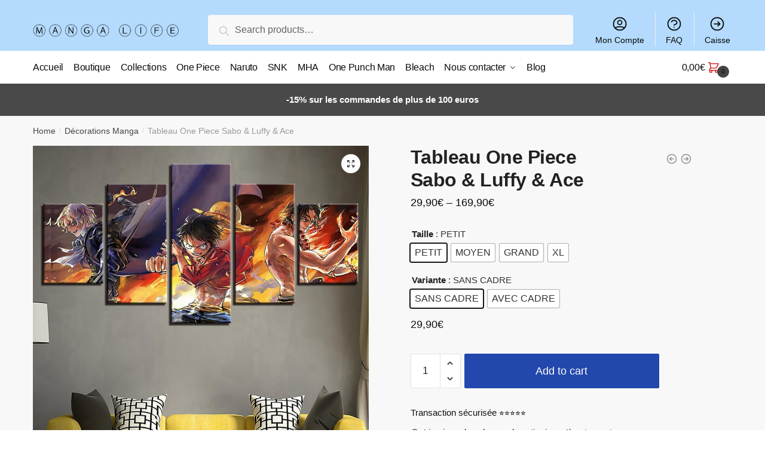

--- FILE ---
content_type: text/html; charset=UTF-8
request_url: https://manga-life.fr/products/tableau-one-piece-sabo-luffy-ace/
body_size: 16275
content:
<!doctype html><html lang="fr-FR" prefix="og: https://ogp.me/ns#"><head><meta charset="UTF-8"><meta name="viewport" content="height=device-height, width=device-width, initial-scale=1"><link rel="profile" href="https://gmpg.org/xfn/11"><link rel="pingback" href="https://manga-life.fr/xmlrpc.php"><link media="all" href="https://manga-life.fr/wp-content/cache/autoptimize/css/autoptimize_8de3c6f39cf47ec431c2aa67df0d6106.css" rel="stylesheet" /><title>Tableau One Piece Sabo &amp; Luffy &amp; Ace |</title><meta name="description" content="Taille : Petit"/><meta name="robots" content="follow, index, max-snippet:-1, max-video-preview:-1, max-image-preview:large"/><link rel="canonical" href="https://manga-life.fr/products/tableau-one-piece-sabo-luffy-ace/" /><meta property="og:locale" content="fr_FR" /><meta property="og:type" content="product" /><meta property="og:title" content="Tableau One Piece Sabo &amp; Luffy &amp; Ace |" /><meta property="og:description" content="Taille : Petit" /><meta property="og:url" content="https://manga-life.fr/products/tableau-one-piece-sabo-luffy-ace/" /><meta property="og:updated_time" content="2022-01-05T22:23:15+00:00" /><meta property="og:image" content="https://manga-life.fr/wp-content/uploads/2022/01/product-image-757662617.jpg" /><meta property="og:image:secure_url" content="https://manga-life.fr/wp-content/uploads/2022/01/product-image-757662617.jpg" /><meta property="og:image:width" content="1000" /><meta property="og:image:height" content="1000" /><meta property="og:image:alt" content="Grand Tableau Manga" /><meta property="og:image:type" content="image/jpeg" /><meta property="product:availability" content="instock" /><meta name="twitter:card" content="summary_large_image" /><meta name="twitter:title" content="Tableau One Piece Sabo &amp; Luffy &amp; Ace |" /><meta name="twitter:description" content="Taille : Petit" /><meta name="twitter:image" content="https://manga-life.fr/wp-content/uploads/2022/01/product-image-757662617.jpg" /> <script type="application/ld+json" class="rank-math-schema">{"@context":"https://schema.org","@graph":[{"@type":"Organization","@id":"https://manga-life.fr/#organization","name":"Manga-Life","url":"http://manga-life.fr","logo":{"@type":"ImageObject","@id":"https://manga-life.fr/#logo","url":"http://manga-life.fr/wp-content/uploads/2021/08/grtsjytkyku_410x.png","caption":"Manga-Life","inLanguage":"fr-FR"}},{"@type":"WebSite","@id":"https://manga-life.fr/#website","url":"https://manga-life.fr","name":"Manga-Life","publisher":{"@id":"https://manga-life.fr/#organization"},"inLanguage":"fr-FR"},{"@type":"ImageObject","@id":"https://manga-life.fr/wp-content/uploads/2022/01/product-image-757662617.jpg","url":"https://manga-life.fr/wp-content/uploads/2022/01/product-image-757662617.jpg","width":"1000","height":"1000","caption":"Grand Tableau Manga","inLanguage":"fr-FR"},{"@type":"Person","@id":"https://manga-life.fr/author/tetrax/","name":"Valentin Hebert","url":"https://manga-life.fr/author/tetrax/","image":{"@type":"ImageObject","@id":"https://secure.gravatar.com/avatar/27c833fa58574b5019cb85589f8c543dba1c8402e403196631bc0da8b990b51a?s=96&amp;d=mm&amp;r=g","url":"https://secure.gravatar.com/avatar/27c833fa58574b5019cb85589f8c543dba1c8402e403196631bc0da8b990b51a?s=96&amp;d=mm&amp;r=g","caption":"Valentin Hebert","inLanguage":"fr-FR"},"worksFor":{"@id":"https://manga-life.fr/#organization"}},{"@type":"ItemPage","@id":"https://manga-life.fr/products/tableau-one-piece-sabo-luffy-ace/#webpage","url":"https://manga-life.fr/products/tableau-one-piece-sabo-luffy-ace/","name":"Tableau One Piece Sabo &amp; Luffy &amp; Ace |","datePublished":"2022-01-05T22:23:11+00:00","dateModified":"2022-01-05T22:23:15+00:00","author":{"@id":"https://manga-life.fr/author/tetrax/"},"isPartOf":{"@id":"https://manga-life.fr/#website"},"primaryImageOfPage":{"@id":"https://manga-life.fr/wp-content/uploads/2022/01/product-image-757662617.jpg"},"inLanguage":"fr-FR"},{"@type":"Product","name":"Tableau One Piece<br> Sabo &amp; Luffy &amp; Ace","description":"D\u00e9corez votre pi\u00e8ce avec ce sublime Tableau 5 Pi\u00e8ces \u00e0 l'effigie des 3 Fr\u00e8res : Luffy, Sabo et Ace ! Impression \"Canvas\" : qualit\u00e9 de r\u00e9f\u00e9rence mondiale en mati\u00e8re d'impression et donnant un aspect \"toile de peinture\" Ultra L\u00e9ger : un clou suffit pour l'accrocher au mur Rendu des couleurs extr\u00eamement pr\u00e9cis, support exempt de reflets Coton et lin pour une toile parfaite Cadrage en bois disponible (variante \"sans cadre\" = simples toiles !) LIVRAISON STANDARD OFFERTE Taille : Petit Taille : Moyen Taille : Grand Taille : XL","sku":"7507670925564-grand-tableau-manga","category":"D\u00e9corations Manga","mainEntityOfPage":{"@id":"https://manga-life.fr/products/tableau-one-piece-sabo-luffy-ace/#webpage"},"offers":{"@type":"AggregateOffer","lowPrice":"29.90","highPrice":"169.90","offerCount":"8","priceCurrency":"EUR","availability":"http://schema.org/InStock","seller":{"@type":"Organization","@id":"https://manga-life.fr/","name":"Manga-Life","url":"https://manga-life.fr","logo":"http://manga-life.fr/wp-content/uploads/2021/08/grtsjytkyku_410x.png"},"url":"https://manga-life.fr/products/tableau-one-piece-sabo-luffy-ace/"},"@id":"https://manga-life.fr/products/tableau-one-piece-sabo-luffy-ace/#richSnippet","image":{"@id":"https://manga-life.fr/wp-content/uploads/2022/01/product-image-757662617.jpg"}}]}</script> <link rel="alternate" type="application/rss+xml" title=" &raquo; Flux" href="https://manga-life.fr/feed/" /><link rel="alternate" type="application/rss+xml" title=" &raquo; Flux des commentaires" href="https://manga-life.fr/comments/feed/" /><link rel="alternate" type="application/rss+xml" title=" &raquo; Tableau One Piece Sabo &#038; Luffy &#038; Ace Flux des commentaires" href="https://manga-life.fr/products/tableau-one-piece-sabo-luffy-ace/feed/" /><link rel="alternate" title="oEmbed (JSON)" type="application/json+oembed" href="https://manga-life.fr/wp-json/oembed/1.0/embed?url=https%3A%2F%2Fmanga-life.fr%2Fproducts%2Ftableau-one-piece-sabo-luffy-ace%2F" /><link rel="alternate" title="oEmbed (XML)" type="text/xml+oembed" href="https://manga-life.fr/wp-json/oembed/1.0/embed?url=https%3A%2F%2Fmanga-life.fr%2Fproducts%2Ftableau-one-piece-sabo-luffy-ace%2F&#038;format=xml" /> <script type="text/template" id="tmpl-variation-template"><div class="woocommerce-variation-description">{{{ data.variation.variation_description }}}</div>
	<div class="woocommerce-variation-price">{{{ data.variation.price_html }}}</div>
	<div class="woocommerce-variation-availability">{{{ data.variation.availability_html }}}</div></script> <script type="text/template" id="tmpl-unavailable-variation-template"><p>Sorry, this product is unavailable. Please choose a different combination.</p></script> <script   type="text/javascript" src="https://manga-life.fr/wp-includes/js/jquery/jquery.min.js?ver=3.7.1" id="jquery-core-js"></script> <script   type="text/javascript" src="https://manga-life.fr/wp-includes/js/jquery/jquery-migrate.min.js?ver=3.4.1" id="jquery-migrate-js"></script> <link rel="https://api.w.org/" href="https://manga-life.fr/wp-json/" /><link rel="alternate" title="JSON" type="application/json" href="https://manga-life.fr/wp-json/wp/v2/product/58109" /><link rel="EditURI" type="application/rsd+xml" title="RSD" href="https://manga-life.fr/xmlrpc.php?rsd" /><meta name="generator" content="WordPress 6.9" /><link rel='shortlink' href='https://manga-life.fr/?p=58109' /> <script type="text/javascript">var commercekit_ajs = {"ajax_url":"https:\/\/manga-life.fr\/wp-admin\/admin-ajax.php"}</script> <script type="text/javascript">var commercekit_pdp = {"pdp_thumbnails":4,"pdp_lightbox":1}</script> <noscript><style>.woocommerce-product-gallery{ opacity: 1 !important; }</style></noscript>  <script type='text/javascript'>var gaProperty = 'UA-188666829-1';
			var disableStr = 'ga-disable-' + gaProperty;
			if ( document.cookie.indexOf( disableStr + '=true' ) > -1 ) {
				window[disableStr] = true;
			}
			function gaOptout() {
				document.cookie = disableStr + '=true; expires=Thu, 31 Dec 2099 23:59:59 UTC; path=/';
				window[disableStr] = true;
			}</script><script async src="https://www.googletagmanager.com/gtag/js?id=UA-188666829-1"></script> <script>window.dataLayer = window.dataLayer || [];
		function gtag(){dataLayer.push(arguments);}
		gtag('js', new Date());
		gtag('set', 'developer_id.dOGY3NW', true);

		gtag('config', 'UA-188666829-1', {
			'allow_google_signals': true,
			'link_attribution': true,
			'anonymize_ip': true,
			'custom_map': {
				'dimension1': 'logged_in'
			},
			'logged_in': 'no'
		} );</script> <meta name="google-site-verification" content="3wBZhMiSFvJhKgNnitxcZ1CBvvT64B4s-yhBpTDtfv4" /></head><body class="wp-singular product-template-default single single-product postid-58109 wp-custom-logo wp-theme-shoptimizer theme-shoptimizer woocommerce woocommerce-page woocommerce-no-js woo-variation-swatches wvs-theme-shoptimizer wvs-theme-child-shoptimizer wvs-style-squared wvs-attr-behavior-blur wvs-tooltip wvs-css wvs-show-label sticky-m sticky-d sticky-b right-archives-sidebar right-post-sidebar right-page-sidebar wc-active product-align-center elementor-default"><div class="mobile-menu close-drawer"></div><div id="page" class="hfeed site"> <a class="skip-link screen-reader-text" href="#site-navigation">Skip to navigation</a> <a class="skip-link screen-reader-text" href="#content">Skip to content</a><div class="shoptimizer-mini-cart-wrap"><div id="ajax-loading"><div class="shoptimizer-loader"><div class="spinner"><div class="bounce1"></div><div class="bounce2"></div><div class="bounce3"></div></div></div></div><div class="cart-drawer-heading">Shopping Cart</div><div class="close-drawer"></div><div class="widget woocommerce widget_shopping_cart"><div class="widget_shopping_cart_content"></div></div></div><header id="masthead" class="site-header"><div class="menu-overlay"></div><div class="main-header col-full"><div class="site-branding"> <button class="menu-toggle" aria-label="Menu" aria-controls="site-navigation" aria-expanded="false"> <span class="bar"></span><span class="bar"></span><span class="bar"></span> <span class="bar-text">MENU</span> </button> <a href="https://manga-life.fr/" class="custom-logo-link"><noscript><img width="350" height="100" src="https://manga-life.fr/wp-content/uploads/2021/08/mangalife.png" class="custom-logo" alt="" srcset="https://manga-life.fr/wp-content/uploads/2021/08/mangalife.png 350w, https://manga-life.fr/wp-content/uploads/2021/08/mangalife-300x86.png 300w, https://manga-life.fr/wp-content/uploads/2021/08/mangalife-150x43.png 150w" sizes="(max-width: 360px) 147px, (max-width: 350px) 100vw, 350px" /></noscript><img width="350" height="100" src='data:image/svg+xml,%3Csvg%20xmlns=%22http://www.w3.org/2000/svg%22%20viewBox=%220%200%20350%20100%22%3E%3C/svg%3E' data-src="https://manga-life.fr/wp-content/uploads/2021/08/mangalife.png" class="lazyload custom-logo" alt="" data-srcset="https://manga-life.fr/wp-content/uploads/2021/08/mangalife.png 350w, https://manga-life.fr/wp-content/uploads/2021/08/mangalife-300x86.png 300w, https://manga-life.fr/wp-content/uploads/2021/08/mangalife-150x43.png 150w" data-sizes="(max-width: 360px) 147px, (max-width: 350px) 100vw, 350px" /></a></div><div class="site-search"><div class="widget woocommerce widget_product_search"><form role="search" method="get" class="woocommerce-product-search" action="https://manga-life.fr/"> <label class="screen-reader-text" for="woocommerce-product-search-field-0">Search for:</label> <input type="search" id="woocommerce-product-search-field-0" class="search-field" placeholder="Search products&hellip;" value="" name="s" /> <button type="submit" value="Search">Search</button> <input type="hidden" name="post_type" value="product" /></form></div></div><nav class="secondary-navigation" aria-label="Secondary Navigation"><div class="menu-secondary-menu-container"><ul id="menu-secondary-menu" class="menu"><li id="menu-item-6640" class="menu-item menu-item-type-custom menu-item-object-custom menu-item-6640"><a href="/mon-compte/">Mon Compte<div class="icon-wrapper"><svg xmlns="http://www.w3.org/2000/svg" fill="none" viewbox="0 0 24 24" stroke="currentColor"> <path stroke-linecap="round" stroke-linejoin="round" stroke-width="2" d="M5.121 17.804A13.937 13.937 0 0112 16c2.5 0 4.847.655 6.879 1.804M15 10a3 3 0 11-6 0 3 3 0 016 0zm6 2a9 9 0 11-18 0 9 9 0 0118 0z" /> </svg></div></a></li><li id="menu-item-6639" class="menu-item menu-item-type-post_type menu-item-object-page menu-item-6639"><a href="https://manga-life.fr/faq/">FAQ<div class="icon-wrapper"><svg xmlns="http://www.w3.org/2000/svg" fill="none" viewbox="0 0 24 24" stroke="currentColor"> <path stroke-linecap="round" stroke-linejoin="round" stroke-width="2" d="M8.228 9c.549-1.165 2.03-2 3.772-2 2.21 0 4 1.343 4 3 0 1.4-1.278 2.575-3.006 2.907-.542.104-.994.54-.994 1.093m0 3h.01M21 12a9 9 0 11-18 0 9 9 0 0118 0z" /> </svg></div></a></li><li id="menu-item-6641" class="menu-item menu-item-type-custom menu-item-object-custom menu-item-6641"><a href="/caisse/">Caisse<div class="icon-wrapper"><svg xmlns="http://www.w3.org/2000/svg" fill="none" viewbox="0 0 24 24" stroke="currentColor"> <path stroke-linecap="round" stroke-linejoin="round" stroke-width="2" d="M13 9l3 3m0 0l-3 3m3-3H8m13 0a9 9 0 11-18 0 9 9 0 0118 0z" /> </svg></div></a></li></ul></div></nav><ul class="site-header-cart menu"><li><div class="cart-click"> <a class="cart-contents" href="#" title="View your shopping cart"> <span class="amount"><span class="woocommerce-Price-amount amount">0,00<span class="woocommerce-Price-currencySymbol">&euro;</span></span></span> <span class="shoptimizer-cart-icon"> <svg xmlns="http://www.w3.org/2000/svg" fill="none" viewbox="0 0 24 24" stroke="currentColor"> <path stroke-linecap="round" stroke-linejoin="round" stroke-width="2" d="M3 3h2l.4 2M7 13h10l4-8H5.4M7 13L5.4 5M7 13l-2.293 2.293c-.63.63-.184 1.707.707 1.707H17m0 0a2 2 0 100 4 2 2 0 000-4zm-8 2a2 2 0 11-4 0 2 2 0 014 0z" /> </svg><span class="mini-count">0</span></span> </a></div></li></ul><div class="s-observer"></div></div></header><div class="col-full-nav"><div class="shoptimizer-primary-navigation col-full"><div class="site-search"><div class="widget woocommerce widget_product_search"><form role="search" method="get" class="woocommerce-product-search" action="https://manga-life.fr/"> <label class="screen-reader-text" for="woocommerce-product-search-field-1">Search for:</label> <input type="search" id="woocommerce-product-search-field-1" class="search-field" placeholder="Search products&hellip;" value="" name="s" /> <button type="submit" value="Search">Search</button> <input type="hidden" name="post_type" value="product" /></form></div></div><nav id="site-navigation" class="main-navigation" aria-label="Primary Navigation"><div class="primary-navigation with-logo"><div class="logo-mark"> <a href="#" rel="home"> <img class="lazy" src="[data-uri]" data-src="http://manga-life.fr/wp-content/uploads/2021/12/cropped-cropped-2020.04.22-MERCREDI-e1587372380769.jpg" data-srcset="http://manga-life.fr/wp-content/uploads/2021/12/cropped-cropped-2020.04.22-MERCREDI-e1587372380769.jpg" alt="" /> </a></div><div class="menu-primary-menu-container"><ul id="menu-primary-menu" class="menu"><li id="nav-menu-item-6628" class="menu-item menu-item-type-post_type menu-item-object-page menu-item-home"><a href="https://manga-life.fr/" class="cg-menu-link main-menu-link"><span>Accueil</span></a></li><li id="nav-menu-item-6643" class="menu-item menu-item-type-custom menu-item-object-custom"><a href="/boutique/" class="cg-menu-link main-menu-link"><span>Boutique</span></a></li><li id="nav-menu-item-6854" class="menu-item menu-item-type-post_type menu-item-object-page"><a href="https://manga-life.fr/nos-collections/" class="cg-menu-link main-menu-link"><span>Collections</span></a></li><li id="nav-menu-item-63078" class="menu-item menu-item-type-post_type menu-item-object-page"><a href="https://manga-life.fr/one-piece/" class="cg-menu-link main-menu-link"><span>One Piece</span></a></li><li id="nav-menu-item-63077" class="menu-item menu-item-type-post_type menu-item-object-page"><a href="https://manga-life.fr/naruto/" class="cg-menu-link main-menu-link"><span>Naruto</span></a></li><li id="nav-menu-item-63182" class="menu-item menu-item-type-post_type menu-item-object-page"><a href="https://manga-life.fr/snk/" class="cg-menu-link main-menu-link"><span>SNK</span></a></li><li id="nav-menu-item-63079" class="menu-item menu-item-type-post_type menu-item-object-page"><a href="https://manga-life.fr/my-hero-academia/" class="cg-menu-link main-menu-link"><span>MHA</span></a></li><li id="nav-menu-item-63081" class="menu-item menu-item-type-post_type menu-item-object-page"><a href="https://manga-life.fr/one-punch-man/" class="cg-menu-link main-menu-link"><span>One Punch Man</span></a></li><li id="nav-menu-item-63080" class="menu-item menu-item-type-post_type menu-item-object-page"><a href="https://manga-life.fr/bleach/" class="cg-menu-link main-menu-link"><span>Bleach</span></a></li><li id="nav-menu-item-6637" class="menu-item menu-item-type-post_type menu-item-object-page menu-item-has-children"><a href="https://manga-life.fr/nous-contacter/" class="cg-menu-link main-menu-link"><span>Nous contacter</span></a><span class="caret"></span><div class='sub-menu-wrapper'><div class='container'><ul class='sub-menu'><li id="nav-menu-item-6860" class="menu-item menu-item-type-post_type menu-item-object-page"><a href="https://manga-life.fr/faq/" class="cg-menu-link sub-menu-link"><span>FAQ</span></a></li></ul></div></div></li><li id="nav-menu-item-6638" class="menu-item menu-item-type-post_type menu-item-object-page"><a href="https://manga-life.fr/blog/" class="cg-menu-link main-menu-link"><span>Blog</span></a></li></ul></div></div></nav><div class="mobile-extra"><div id="text-15" class="widget widget_text"><div class="textwidget"><h4>Browse</h4><ul><li><a href="/mon-compte/">Mon Compte</a></li><li><a href="/faq/">FAQ</a></li></ul></div></div></div><ul class="site-header-cart menu"><li><div class="cart-click"> <a class="cart-contents" href="#" title="View your shopping cart"> <span class="amount"><span class="woocommerce-Price-amount amount">0,00<span class="woocommerce-Price-currencySymbol">&euro;</span></span></span> <span class="shoptimizer-cart-icon"> <svg xmlns="http://www.w3.org/2000/svg" fill="none" viewbox="0 0 24 24" stroke="currentColor"> <path stroke-linecap="round" stroke-linejoin="round" stroke-width="2" d="M3 3h2l.4 2M7 13h10l4-8H5.4M7 13L5.4 5M7 13l-2.293 2.293c-.63.63-.184 1.707.707 1.707H17m0 0a2 2 0 100 4 2 2 0 000-4zm-8 2a2 2 0 11-4 0 2 2 0 014 0z" /> </svg><span class="mini-count">0</span></span> </a></div></li></ul></div></div><div class="mobile-overlay"></div><div class="header-widget-region" role="complementary"><div class="col-full"><div id="text-2" class="widget widget_text"><div class="textwidget"><p><b>-15% sur les commandes de plus de 100 euros</b></p></div></div></div></div><div id="content" class="site-content" tabindex="-1"><div class="shoptimizer-archive"><div class="archive-header"><div class="col-full"><nav class="woocommerce-breadcrumb"><a href="https://manga-life.fr">Home</a><span class="breadcrumb-separator"> / </span><a href="https://manga-life.fr/collections/decorations-manga/">Décorations Manga</a><span class="breadcrumb-separator"> / </span>Tableau One Piece Sabo &#038; Luffy &#038; Ace</nav><div class="woocommerce"></div></div></div><div class="col-full"><div id="primary" class="content-area"><main id="main" class="site-main" role="main"><div class="woocommerce-notices-wrapper"></div><div id="product-58109" class="product type-product post-58109 status-publish first instock product_cat-decorations-manga product_cat-decorations-one-piece product_cat-hoodies-manga product_cat-hoodies-one-piece product_cat-tableaux-manga product_cat-tableaux-one-piece product_tag-monkey-d-luffy product_tag-portgas-d-ace product_tag-sabo product_tag-tableaux-5-pieces has-post-thumbnail shipping-taxable purchasable product-type-variable has-default-attributes"><div class="product-details-wrapper"><div class="woocommerce-product-gallery woocommerce-product-gallery--with-images woocommerce-product-gallery--columns-4 images" data-columns="4" style="opacity: 0; transition: opacity .25s ease-in-out;"><figure class="woocommerce-product-gallery__wrapper"><div data-thumb="https://manga-life.fr/wp-content/uploads/2022/01/product-image-757662617.jpg" data-thumb-alt="Grand Tableau Manga" class="woocommerce-product-gallery__image"><a href="https://manga-life.fr/wp-content/uploads/2022/01/product-image-757662617.jpg"><img width="800" height="800" src="https://manga-life.fr/wp-content/uploads/2022/01/product-image-757662617-800x800.jpg" class="wp-post-image" alt="Grand Tableau Manga" title="product-image-757662617" data-caption="" data-src="https://manga-life.fr/wp-content/uploads/2022/01/product-image-757662617.jpg" data-large_image="https://manga-life.fr/wp-content/uploads/2022/01/product-image-757662617.jpg" data-large_image_width="1000" data-large_image_height="1000" decoding="async" fetchpriority="high" srcset="https://manga-life.fr/wp-content/uploads/2022/01/product-image-757662617-800x800.jpg 800w, https://manga-life.fr/wp-content/uploads/2022/01/product-image-757662617-300x300.jpg 300w, https://manga-life.fr/wp-content/uploads/2022/01/product-image-757662617-150x150.jpg 150w, https://manga-life.fr/wp-content/uploads/2022/01/product-image-757662617-768x768.jpg 768w, https://manga-life.fr/wp-content/uploads/2022/01/product-image-757662617-990x990.jpg 990w, https://manga-life.fr/wp-content/uploads/2022/01/product-image-757662617-441x441.jpg 441w, https://manga-life.fr/wp-content/uploads/2022/01/product-image-757662617.jpg 1000w" sizes="(max-width: 360px) 330px, (max-width: 800px) 100vw, 800px" /></a></div></figure></div><section class="shoptimizer-sticky-add-to-cart"><div class="col-full"><div class="shoptimizer-sticky-add-to-cart__content"> <noscript><img width="150" height="150" src="https://manga-life.fr/wp-content/uploads/2022/01/product-image-757662617-150x150.jpg" class="attachment-woocommerce_gallery_thumbnail size-woocommerce_gallery_thumbnail" alt="Grand Tableau Manga" /></noscript><img width="150" height="150" src='data:image/svg+xml,%3Csvg%20xmlns=%22http://www.w3.org/2000/svg%22%20viewBox=%220%200%20150%20150%22%3E%3C/svg%3E' data-src="https://manga-life.fr/wp-content/uploads/2022/01/product-image-757662617-150x150.jpg" class="lazyload attachment-woocommerce_gallery_thumbnail size-woocommerce_gallery_thumbnail" alt="Grand Tableau Manga" /><div class="shoptimizer-sticky-add-to-cart__content-product-info"> <span class="shoptimizer-sticky-add-to-cart__content-title">Tableau One Piece<br> Sabo &#038; Luffy &#038; Ace </span></div><div class="shoptimizer-sticky-add-to-cart__content-button"> <span class="shoptimizer-sticky-add-to-cart__content-price"><span class="woocommerce-Price-amount amount">29,90<span class="woocommerce-Price-currencySymbol">&euro;</span></span> &ndash; <span class="woocommerce-Price-amount amount">169,90<span class="woocommerce-Price-currencySymbol">&euro;</span></span></span> <a href="#shoptimizer-sticky-anchor" class="variable-grouped-sticky button"> Select options </a></div></div></div></section><div class="summary entry-summary"><div class="shoptimizer-product-prevnext"> <a href="https://manga-life.fr/products/tableau-one-piece-portgas-d-ace/"> <svg xmlns="http://www.w3.org/2000/svg" fill="none" viewbox="0 0 24 24" stroke="currentColor"> <path stroke-linecap="round" stroke-linejoin="round" stroke-width="2" d="M11 15l-3-3m0 0l3-3m-3 3h8M3 12a9 9 0 1118 0 9 9 0 01-18 0z" /> </svg><div class="tooltip"> <noscript><img width="300" height="300" src="https://manga-life.fr/wp-content/uploads/2022/01/product-image-1759955968-300x300.jpg" class="attachment-woocommerce_thumbnail size-woocommerce_thumbnail" alt="Tableau One Piece Portgas D. Ace" srcset="https://manga-life.fr/wp-content/uploads/2022/01/product-image-1759955968-300x300.jpg 300w, https://manga-life.fr/wp-content/uploads/2022/01/product-image-1759955968-150x150.jpg 150w, https://manga-life.fr/wp-content/uploads/2022/01/product-image-1759955968-768x768.jpg 768w, https://manga-life.fr/wp-content/uploads/2022/01/product-image-1759955968-990x990.jpg 990w, https://manga-life.fr/wp-content/uploads/2022/01/product-image-1759955968-441x441.jpg 441w, https://manga-life.fr/wp-content/uploads/2022/01/product-image-1759955968-800x800.jpg 800w, https://manga-life.fr/wp-content/uploads/2022/01/product-image-1759955968.jpg 1000w" sizes="(max-width: 360px) 147px, (max-width: 300px) 100vw, 300px" /></noscript><img width="300" height="300" src='data:image/svg+xml,%3Csvg%20xmlns=%22http://www.w3.org/2000/svg%22%20viewBox=%220%200%20300%20300%22%3E%3C/svg%3E' data-src="https://manga-life.fr/wp-content/uploads/2022/01/product-image-1759955968-300x300.jpg" class="lazyload attachment-woocommerce_thumbnail size-woocommerce_thumbnail" alt="Tableau One Piece Portgas D. Ace" data-srcset="https://manga-life.fr/wp-content/uploads/2022/01/product-image-1759955968-300x300.jpg 300w, https://manga-life.fr/wp-content/uploads/2022/01/product-image-1759955968-150x150.jpg 150w, https://manga-life.fr/wp-content/uploads/2022/01/product-image-1759955968-768x768.jpg 768w, https://manga-life.fr/wp-content/uploads/2022/01/product-image-1759955968-990x990.jpg 990w, https://manga-life.fr/wp-content/uploads/2022/01/product-image-1759955968-441x441.jpg 441w, https://manga-life.fr/wp-content/uploads/2022/01/product-image-1759955968-800x800.jpg 800w, https://manga-life.fr/wp-content/uploads/2022/01/product-image-1759955968.jpg 1000w" data-sizes="(max-width: 360px) 147px, (max-width: 300px) 100vw, 300px" /> <span class="title">Tableau One Piece Portgas D. Ace</span> <span class="prevnext_price"><span class="woocommerce-Price-amount amount">29,90<span class="woocommerce-Price-currencySymbol">&euro;</span></span> &ndash; <span class="woocommerce-Price-amount amount">139,90<span class="woocommerce-Price-currencySymbol">&euro;</span></span></span></div> </a> <a href="https://manga-life.fr/products/tableau-one-piece-sabo-armee-revolutionnaire/"> <svg xmlns="http://www.w3.org/2000/svg" fill="none" viewbox="0 0 24 24" stroke="currentColor"> <path stroke-linecap="round" stroke-linejoin="round" stroke-width="2" d="M13 9l3 3m0 0l-3 3m3-3H8m13 0a9 9 0 11-18 0 9 9 0 0118 0z" /> </svg><div class="tooltip"> <noscript><img width="300" height="300" src="https://manga-life.fr/wp-content/uploads/2022/01/product-image-757662847-300x300.jpg" class="attachment-woocommerce_thumbnail size-woocommerce_thumbnail" alt="Cadre Manga Toile" srcset="https://manga-life.fr/wp-content/uploads/2022/01/product-image-757662847-300x300.jpg 300w, https://manga-life.fr/wp-content/uploads/2022/01/product-image-757662847-150x150.jpg 150w, https://manga-life.fr/wp-content/uploads/2022/01/product-image-757662847-768x768.jpg 768w, https://manga-life.fr/wp-content/uploads/2022/01/product-image-757662847-441x441.jpg 441w, https://manga-life.fr/wp-content/uploads/2022/01/product-image-757662847-800x800.jpg 800w, https://manga-life.fr/wp-content/uploads/2022/01/product-image-757662847.jpg 850w" sizes="(max-width: 360px) 147px, (max-width: 300px) 100vw, 300px" /></noscript><img width="300" height="300" src='data:image/svg+xml,%3Csvg%20xmlns=%22http://www.w3.org/2000/svg%22%20viewBox=%220%200%20300%20300%22%3E%3C/svg%3E' data-src="https://manga-life.fr/wp-content/uploads/2022/01/product-image-757662847-300x300.jpg" class="lazyload attachment-woocommerce_thumbnail size-woocommerce_thumbnail" alt="Cadre Manga Toile" data-srcset="https://manga-life.fr/wp-content/uploads/2022/01/product-image-757662847-300x300.jpg 300w, https://manga-life.fr/wp-content/uploads/2022/01/product-image-757662847-150x150.jpg 150w, https://manga-life.fr/wp-content/uploads/2022/01/product-image-757662847-768x768.jpg 768w, https://manga-life.fr/wp-content/uploads/2022/01/product-image-757662847-441x441.jpg 441w, https://manga-life.fr/wp-content/uploads/2022/01/product-image-757662847-800x800.jpg 800w, https://manga-life.fr/wp-content/uploads/2022/01/product-image-757662847.jpg 850w" data-sizes="(max-width: 360px) 147px, (max-width: 300px) 100vw, 300px" /> <span class="title">Tableau One Piece Sabo Armée Révolutionnaire</span> <span class="prevnext_price"><span class="woocommerce-Price-amount amount">29,90<span class="woocommerce-Price-currencySymbol">&euro;</span></span> &ndash; <span class="woocommerce-Price-amount amount">169,90<span class="woocommerce-Price-currencySymbol">&euro;</span></span></span></div> </a></div><h1 class="product_title entry-title">Tableau One Piece<br> Sabo &#038; Luffy &#038; Ace</h1><p class="price"><span class="woocommerce-Price-amount amount"><bdi>29,90<span class="woocommerce-Price-currencySymbol">&euro;</span></bdi></span> &ndash; <span class="woocommerce-Price-amount amount"><bdi>169,90<span class="woocommerce-Price-currencySymbol">&euro;</span></bdi></span></p><div class="clear"></div><form class="variations_form cart" action="https://manga-life.fr/products/tableau-one-piece-sabo-luffy-ace/" method="post" enctype='multipart/form-data' data-product_id="58109" data-product_variations="[{&quot;attributes&quot;:{&quot;attribute_taille&quot;:&quot;PETIT&quot;,&quot;attribute_variante&quot;:&quot;SANS CADRE&quot;},&quot;availability_html&quot;:&quot;&quot;,&quot;backorders_allowed&quot;:false,&quot;dimensions&quot;:{&quot;length&quot;:&quot;&quot;,&quot;width&quot;:&quot;&quot;,&quot;height&quot;:&quot;&quot;},&quot;dimensions_html&quot;:&quot;N\/A&quot;,&quot;display_price&quot;:29.9,&quot;display_regular_price&quot;:29.9,&quot;image&quot;:{&quot;title&quot;:&quot;product-image-757662617&quot;,&quot;caption&quot;:&quot;&quot;,&quot;url&quot;:&quot;https:\/\/manga-life.fr\/wp-content\/uploads\/2022\/01\/product-image-757662617.jpg&quot;,&quot;alt&quot;:&quot;Grand Tableau Manga&quot;,&quot;src&quot;:&quot;https:\/\/manga-life.fr\/wp-content\/uploads\/2022\/01\/product-image-757662617-800x800.jpg&quot;,&quot;srcset&quot;:&quot;https:\/\/manga-life.fr\/wp-content\/uploads\/2022\/01\/product-image-757662617-800x800.jpg 800w, https:\/\/manga-life.fr\/wp-content\/uploads\/2022\/01\/product-image-757662617-300x300.jpg 300w, https:\/\/manga-life.fr\/wp-content\/uploads\/2022\/01\/product-image-757662617-150x150.jpg 150w, https:\/\/manga-life.fr\/wp-content\/uploads\/2022\/01\/product-image-757662617-768x768.jpg 768w, https:\/\/manga-life.fr\/wp-content\/uploads\/2022\/01\/product-image-757662617-990x990.jpg 990w, https:\/\/manga-life.fr\/wp-content\/uploads\/2022\/01\/product-image-757662617-441x441.jpg 441w, https:\/\/manga-life.fr\/wp-content\/uploads\/2022\/01\/product-image-757662617.jpg 1000w&quot;,&quot;sizes&quot;:&quot;(max-width: 800px) 100vw, 800px&quot;,&quot;full_src&quot;:&quot;https:\/\/manga-life.fr\/wp-content\/uploads\/2022\/01\/product-image-757662617.jpg&quot;,&quot;full_src_w&quot;:1000,&quot;full_src_h&quot;:1000,&quot;gallery_thumbnail_src&quot;:&quot;https:\/\/manga-life.fr\/wp-content\/uploads\/2022\/01\/product-image-757662617.jpg&quot;,&quot;gallery_thumbnail_src_w&quot;:150,&quot;gallery_thumbnail_src_h&quot;:150,&quot;thumb_src&quot;:&quot;https:\/\/manga-life.fr\/wp-content\/uploads\/2022\/01\/product-image-757662617-300x300.jpg&quot;,&quot;thumb_src_w&quot;:300,&quot;thumb_src_h&quot;:300,&quot;src_w&quot;:800,&quot;src_h&quot;:800},&quot;image_id&quot;:58291,&quot;is_downloadable&quot;:false,&quot;is_in_stock&quot;:true,&quot;is_purchasable&quot;:true,&quot;is_sold_individually&quot;:&quot;no&quot;,&quot;is_virtual&quot;:false,&quot;max_qty&quot;:&quot;&quot;,&quot;min_qty&quot;:1,&quot;price_html&quot;:&quot;&lt;span class=\&quot;price\&quot;&gt;&lt;span class=\&quot;woocommerce-Price-amount amount\&quot;&gt;&lt;bdi&gt;29,90&lt;span class=\&quot;woocommerce-Price-currencySymbol\&quot;&gt;&amp;euro;&lt;\/span&gt;&lt;\/bdi&gt;&lt;\/span&gt;&lt;\/span&gt;&quot;,&quot;sku&quot;:&quot;43186197-10x15-10x20-10x25cm-unframed&quot;,&quot;variation_description&quot;:&quot;&quot;,&quot;variation_id&quot;:58110,&quot;variation_is_active&quot;:true,&quot;variation_is_visible&quot;:true,&quot;weight&quot;:&quot;&quot;,&quot;weight_html&quot;:&quot;N\/A&quot;},{&quot;attributes&quot;:{&quot;attribute_taille&quot;:&quot;PETIT&quot;,&quot;attribute_variante&quot;:&quot;AVEC CADRE&quot;},&quot;availability_html&quot;:&quot;&quot;,&quot;backorders_allowed&quot;:false,&quot;dimensions&quot;:{&quot;length&quot;:&quot;&quot;,&quot;width&quot;:&quot;&quot;,&quot;height&quot;:&quot;&quot;},&quot;dimensions_html&quot;:&quot;N\/A&quot;,&quot;display_price&quot;:59.9,&quot;display_regular_price&quot;:59.9,&quot;image&quot;:{&quot;title&quot;:&quot;product-image-757662617&quot;,&quot;caption&quot;:&quot;&quot;,&quot;url&quot;:&quot;https:\/\/manga-life.fr\/wp-content\/uploads\/2022\/01\/product-image-757662617.jpg&quot;,&quot;alt&quot;:&quot;Grand Tableau Manga&quot;,&quot;src&quot;:&quot;https:\/\/manga-life.fr\/wp-content\/uploads\/2022\/01\/product-image-757662617-800x800.jpg&quot;,&quot;srcset&quot;:&quot;https:\/\/manga-life.fr\/wp-content\/uploads\/2022\/01\/product-image-757662617-800x800.jpg 800w, https:\/\/manga-life.fr\/wp-content\/uploads\/2022\/01\/product-image-757662617-300x300.jpg 300w, https:\/\/manga-life.fr\/wp-content\/uploads\/2022\/01\/product-image-757662617-150x150.jpg 150w, https:\/\/manga-life.fr\/wp-content\/uploads\/2022\/01\/product-image-757662617-768x768.jpg 768w, https:\/\/manga-life.fr\/wp-content\/uploads\/2022\/01\/product-image-757662617-990x990.jpg 990w, https:\/\/manga-life.fr\/wp-content\/uploads\/2022\/01\/product-image-757662617-441x441.jpg 441w, https:\/\/manga-life.fr\/wp-content\/uploads\/2022\/01\/product-image-757662617.jpg 1000w&quot;,&quot;sizes&quot;:&quot;(max-width: 800px) 100vw, 800px&quot;,&quot;full_src&quot;:&quot;https:\/\/manga-life.fr\/wp-content\/uploads\/2022\/01\/product-image-757662617.jpg&quot;,&quot;full_src_w&quot;:1000,&quot;full_src_h&quot;:1000,&quot;gallery_thumbnail_src&quot;:&quot;https:\/\/manga-life.fr\/wp-content\/uploads\/2022\/01\/product-image-757662617.jpg&quot;,&quot;gallery_thumbnail_src_w&quot;:150,&quot;gallery_thumbnail_src_h&quot;:150,&quot;thumb_src&quot;:&quot;https:\/\/manga-life.fr\/wp-content\/uploads\/2022\/01\/product-image-757662617-300x300.jpg&quot;,&quot;thumb_src_w&quot;:300,&quot;thumb_src_h&quot;:300,&quot;src_w&quot;:800,&quot;src_h&quot;:800},&quot;image_id&quot;:58291,&quot;is_downloadable&quot;:false,&quot;is_in_stock&quot;:true,&quot;is_purchasable&quot;:true,&quot;is_sold_individually&quot;:&quot;no&quot;,&quot;is_virtual&quot;:false,&quot;max_qty&quot;:&quot;&quot;,&quot;min_qty&quot;:1,&quot;price_html&quot;:&quot;&lt;span class=\&quot;price\&quot;&gt;&lt;span class=\&quot;woocommerce-Price-amount amount\&quot;&gt;&lt;bdi&gt;59,90&lt;span class=\&quot;woocommerce-Price-currencySymbol\&quot;&gt;&amp;euro;&lt;\/span&gt;&lt;\/bdi&gt;&lt;\/span&gt;&lt;\/span&gt;&quot;,&quot;sku&quot;:&quot;43186197-10x15-10x20-10x25cm-framed&quot;,&quot;variation_description&quot;:&quot;&quot;,&quot;variation_id&quot;:58111,&quot;variation_is_active&quot;:true,&quot;variation_is_visible&quot;:true,&quot;weight&quot;:&quot;&quot;,&quot;weight_html&quot;:&quot;N\/A&quot;},{&quot;attributes&quot;:{&quot;attribute_taille&quot;:&quot;MOYEN&quot;,&quot;attribute_variante&quot;:&quot;SANS CADRE&quot;},&quot;availability_html&quot;:&quot;&quot;,&quot;backorders_allowed&quot;:false,&quot;dimensions&quot;:{&quot;length&quot;:&quot;&quot;,&quot;width&quot;:&quot;&quot;,&quot;height&quot;:&quot;&quot;},&quot;dimensions_html&quot;:&quot;N\/A&quot;,&quot;display_price&quot;:39.9,&quot;display_regular_price&quot;:39.9,&quot;image&quot;:{&quot;title&quot;:&quot;product-image-757662617&quot;,&quot;caption&quot;:&quot;&quot;,&quot;url&quot;:&quot;https:\/\/manga-life.fr\/wp-content\/uploads\/2022\/01\/product-image-757662617.jpg&quot;,&quot;alt&quot;:&quot;Grand Tableau Manga&quot;,&quot;src&quot;:&quot;https:\/\/manga-life.fr\/wp-content\/uploads\/2022\/01\/product-image-757662617-800x800.jpg&quot;,&quot;srcset&quot;:&quot;https:\/\/manga-life.fr\/wp-content\/uploads\/2022\/01\/product-image-757662617-800x800.jpg 800w, https:\/\/manga-life.fr\/wp-content\/uploads\/2022\/01\/product-image-757662617-300x300.jpg 300w, https:\/\/manga-life.fr\/wp-content\/uploads\/2022\/01\/product-image-757662617-150x150.jpg 150w, https:\/\/manga-life.fr\/wp-content\/uploads\/2022\/01\/product-image-757662617-768x768.jpg 768w, https:\/\/manga-life.fr\/wp-content\/uploads\/2022\/01\/product-image-757662617-990x990.jpg 990w, https:\/\/manga-life.fr\/wp-content\/uploads\/2022\/01\/product-image-757662617-441x441.jpg 441w, https:\/\/manga-life.fr\/wp-content\/uploads\/2022\/01\/product-image-757662617.jpg 1000w&quot;,&quot;sizes&quot;:&quot;(max-width: 800px) 100vw, 800px&quot;,&quot;full_src&quot;:&quot;https:\/\/manga-life.fr\/wp-content\/uploads\/2022\/01\/product-image-757662617.jpg&quot;,&quot;full_src_w&quot;:1000,&quot;full_src_h&quot;:1000,&quot;gallery_thumbnail_src&quot;:&quot;https:\/\/manga-life.fr\/wp-content\/uploads\/2022\/01\/product-image-757662617.jpg&quot;,&quot;gallery_thumbnail_src_w&quot;:150,&quot;gallery_thumbnail_src_h&quot;:150,&quot;thumb_src&quot;:&quot;https:\/\/manga-life.fr\/wp-content\/uploads\/2022\/01\/product-image-757662617-300x300.jpg&quot;,&quot;thumb_src_w&quot;:300,&quot;thumb_src_h&quot;:300,&quot;src_w&quot;:800,&quot;src_h&quot;:800},&quot;image_id&quot;:58291,&quot;is_downloadable&quot;:false,&quot;is_in_stock&quot;:true,&quot;is_purchasable&quot;:true,&quot;is_sold_individually&quot;:&quot;no&quot;,&quot;is_virtual&quot;:false,&quot;max_qty&quot;:&quot;&quot;,&quot;min_qty&quot;:1,&quot;price_html&quot;:&quot;&lt;span class=\&quot;price\&quot;&gt;&lt;span class=\&quot;woocommerce-Price-amount amount\&quot;&gt;&lt;bdi&gt;39,90&lt;span class=\&quot;woocommerce-Price-currencySymbol\&quot;&gt;&amp;euro;&lt;\/span&gt;&lt;\/bdi&gt;&lt;\/span&gt;&lt;\/span&gt;&quot;,&quot;sku&quot;:&quot;43186197-20x35-20x45-20x55cm-unframed&quot;,&quot;variation_description&quot;:&quot;&quot;,&quot;variation_id&quot;:58112,&quot;variation_is_active&quot;:true,&quot;variation_is_visible&quot;:true,&quot;weight&quot;:&quot;&quot;,&quot;weight_html&quot;:&quot;N\/A&quot;},{&quot;attributes&quot;:{&quot;attribute_taille&quot;:&quot;MOYEN&quot;,&quot;attribute_variante&quot;:&quot;AVEC CADRE&quot;},&quot;availability_html&quot;:&quot;&quot;,&quot;backorders_allowed&quot;:false,&quot;dimensions&quot;:{&quot;length&quot;:&quot;&quot;,&quot;width&quot;:&quot;&quot;,&quot;height&quot;:&quot;&quot;},&quot;dimensions_html&quot;:&quot;N\/A&quot;,&quot;display_price&quot;:99.9,&quot;display_regular_price&quot;:99.9,&quot;image&quot;:{&quot;title&quot;:&quot;product-image-757662617&quot;,&quot;caption&quot;:&quot;&quot;,&quot;url&quot;:&quot;https:\/\/manga-life.fr\/wp-content\/uploads\/2022\/01\/product-image-757662617.jpg&quot;,&quot;alt&quot;:&quot;Grand Tableau Manga&quot;,&quot;src&quot;:&quot;https:\/\/manga-life.fr\/wp-content\/uploads\/2022\/01\/product-image-757662617-800x800.jpg&quot;,&quot;srcset&quot;:&quot;https:\/\/manga-life.fr\/wp-content\/uploads\/2022\/01\/product-image-757662617-800x800.jpg 800w, https:\/\/manga-life.fr\/wp-content\/uploads\/2022\/01\/product-image-757662617-300x300.jpg 300w, https:\/\/manga-life.fr\/wp-content\/uploads\/2022\/01\/product-image-757662617-150x150.jpg 150w, https:\/\/manga-life.fr\/wp-content\/uploads\/2022\/01\/product-image-757662617-768x768.jpg 768w, https:\/\/manga-life.fr\/wp-content\/uploads\/2022\/01\/product-image-757662617-990x990.jpg 990w, https:\/\/manga-life.fr\/wp-content\/uploads\/2022\/01\/product-image-757662617-441x441.jpg 441w, https:\/\/manga-life.fr\/wp-content\/uploads\/2022\/01\/product-image-757662617.jpg 1000w&quot;,&quot;sizes&quot;:&quot;(max-width: 800px) 100vw, 800px&quot;,&quot;full_src&quot;:&quot;https:\/\/manga-life.fr\/wp-content\/uploads\/2022\/01\/product-image-757662617.jpg&quot;,&quot;full_src_w&quot;:1000,&quot;full_src_h&quot;:1000,&quot;gallery_thumbnail_src&quot;:&quot;https:\/\/manga-life.fr\/wp-content\/uploads\/2022\/01\/product-image-757662617.jpg&quot;,&quot;gallery_thumbnail_src_w&quot;:150,&quot;gallery_thumbnail_src_h&quot;:150,&quot;thumb_src&quot;:&quot;https:\/\/manga-life.fr\/wp-content\/uploads\/2022\/01\/product-image-757662617-300x300.jpg&quot;,&quot;thumb_src_w&quot;:300,&quot;thumb_src_h&quot;:300,&quot;src_w&quot;:800,&quot;src_h&quot;:800},&quot;image_id&quot;:58291,&quot;is_downloadable&quot;:false,&quot;is_in_stock&quot;:true,&quot;is_purchasable&quot;:true,&quot;is_sold_individually&quot;:&quot;no&quot;,&quot;is_virtual&quot;:false,&quot;max_qty&quot;:&quot;&quot;,&quot;min_qty&quot;:1,&quot;price_html&quot;:&quot;&lt;span class=\&quot;price\&quot;&gt;&lt;span class=\&quot;woocommerce-Price-amount amount\&quot;&gt;&lt;bdi&gt;99,90&lt;span class=\&quot;woocommerce-Price-currencySymbol\&quot;&gt;&amp;euro;&lt;\/span&gt;&lt;\/bdi&gt;&lt;\/span&gt;&lt;\/span&gt;&quot;,&quot;sku&quot;:&quot;43186197-20x35-20x45-20x55cm-framed&quot;,&quot;variation_description&quot;:&quot;&quot;,&quot;variation_id&quot;:58113,&quot;variation_is_active&quot;:true,&quot;variation_is_visible&quot;:true,&quot;weight&quot;:&quot;&quot;,&quot;weight_html&quot;:&quot;N\/A&quot;},{&quot;attributes&quot;:{&quot;attribute_taille&quot;:&quot;GRAND&quot;,&quot;attribute_variante&quot;:&quot;SANS CADRE&quot;},&quot;availability_html&quot;:&quot;&quot;,&quot;backorders_allowed&quot;:false,&quot;dimensions&quot;:{&quot;length&quot;:&quot;&quot;,&quot;width&quot;:&quot;&quot;,&quot;height&quot;:&quot;&quot;},&quot;dimensions_html&quot;:&quot;N\/A&quot;,&quot;display_price&quot;:49.9,&quot;display_regular_price&quot;:49.9,&quot;image&quot;:{&quot;title&quot;:&quot;product-image-757662617&quot;,&quot;caption&quot;:&quot;&quot;,&quot;url&quot;:&quot;https:\/\/manga-life.fr\/wp-content\/uploads\/2022\/01\/product-image-757662617.jpg&quot;,&quot;alt&quot;:&quot;Grand Tableau Manga&quot;,&quot;src&quot;:&quot;https:\/\/manga-life.fr\/wp-content\/uploads\/2022\/01\/product-image-757662617-800x800.jpg&quot;,&quot;srcset&quot;:&quot;https:\/\/manga-life.fr\/wp-content\/uploads\/2022\/01\/product-image-757662617-800x800.jpg 800w, https:\/\/manga-life.fr\/wp-content\/uploads\/2022\/01\/product-image-757662617-300x300.jpg 300w, https:\/\/manga-life.fr\/wp-content\/uploads\/2022\/01\/product-image-757662617-150x150.jpg 150w, https:\/\/manga-life.fr\/wp-content\/uploads\/2022\/01\/product-image-757662617-768x768.jpg 768w, https:\/\/manga-life.fr\/wp-content\/uploads\/2022\/01\/product-image-757662617-990x990.jpg 990w, https:\/\/manga-life.fr\/wp-content\/uploads\/2022\/01\/product-image-757662617-441x441.jpg 441w, https:\/\/manga-life.fr\/wp-content\/uploads\/2022\/01\/product-image-757662617.jpg 1000w&quot;,&quot;sizes&quot;:&quot;(max-width: 800px) 100vw, 800px&quot;,&quot;full_src&quot;:&quot;https:\/\/manga-life.fr\/wp-content\/uploads\/2022\/01\/product-image-757662617.jpg&quot;,&quot;full_src_w&quot;:1000,&quot;full_src_h&quot;:1000,&quot;gallery_thumbnail_src&quot;:&quot;https:\/\/manga-life.fr\/wp-content\/uploads\/2022\/01\/product-image-757662617.jpg&quot;,&quot;gallery_thumbnail_src_w&quot;:150,&quot;gallery_thumbnail_src_h&quot;:150,&quot;thumb_src&quot;:&quot;https:\/\/manga-life.fr\/wp-content\/uploads\/2022\/01\/product-image-757662617-300x300.jpg&quot;,&quot;thumb_src_w&quot;:300,&quot;thumb_src_h&quot;:300,&quot;src_w&quot;:800,&quot;src_h&quot;:800},&quot;image_id&quot;:58291,&quot;is_downloadable&quot;:false,&quot;is_in_stock&quot;:true,&quot;is_purchasable&quot;:true,&quot;is_sold_individually&quot;:&quot;no&quot;,&quot;is_virtual&quot;:false,&quot;max_qty&quot;:&quot;&quot;,&quot;min_qty&quot;:1,&quot;price_html&quot;:&quot;&lt;span class=\&quot;price\&quot;&gt;&lt;span class=\&quot;woocommerce-Price-amount amount\&quot;&gt;&lt;bdi&gt;49,90&lt;span class=\&quot;woocommerce-Price-currencySymbol\&quot;&gt;&amp;euro;&lt;\/span&gt;&lt;\/bdi&gt;&lt;\/span&gt;&lt;\/span&gt;&quot;,&quot;sku&quot;:&quot;43186197-30x40-30x60-30x80cm-unframed&quot;,&quot;variation_description&quot;:&quot;&quot;,&quot;variation_id&quot;:58114,&quot;variation_is_active&quot;:true,&quot;variation_is_visible&quot;:true,&quot;weight&quot;:&quot;&quot;,&quot;weight_html&quot;:&quot;N\/A&quot;},{&quot;attributes&quot;:{&quot;attribute_taille&quot;:&quot;GRAND&quot;,&quot;attribute_variante&quot;:&quot;AVEC CADRE&quot;},&quot;availability_html&quot;:&quot;&quot;,&quot;backorders_allowed&quot;:false,&quot;dimensions&quot;:{&quot;length&quot;:&quot;&quot;,&quot;width&quot;:&quot;&quot;,&quot;height&quot;:&quot;&quot;},&quot;dimensions_html&quot;:&quot;N\/A&quot;,&quot;display_price&quot;:139.9,&quot;display_regular_price&quot;:139.9,&quot;image&quot;:{&quot;title&quot;:&quot;product-image-757662617&quot;,&quot;caption&quot;:&quot;&quot;,&quot;url&quot;:&quot;https:\/\/manga-life.fr\/wp-content\/uploads\/2022\/01\/product-image-757662617.jpg&quot;,&quot;alt&quot;:&quot;Grand Tableau Manga&quot;,&quot;src&quot;:&quot;https:\/\/manga-life.fr\/wp-content\/uploads\/2022\/01\/product-image-757662617-800x800.jpg&quot;,&quot;srcset&quot;:&quot;https:\/\/manga-life.fr\/wp-content\/uploads\/2022\/01\/product-image-757662617-800x800.jpg 800w, https:\/\/manga-life.fr\/wp-content\/uploads\/2022\/01\/product-image-757662617-300x300.jpg 300w, https:\/\/manga-life.fr\/wp-content\/uploads\/2022\/01\/product-image-757662617-150x150.jpg 150w, https:\/\/manga-life.fr\/wp-content\/uploads\/2022\/01\/product-image-757662617-768x768.jpg 768w, https:\/\/manga-life.fr\/wp-content\/uploads\/2022\/01\/product-image-757662617-990x990.jpg 990w, https:\/\/manga-life.fr\/wp-content\/uploads\/2022\/01\/product-image-757662617-441x441.jpg 441w, https:\/\/manga-life.fr\/wp-content\/uploads\/2022\/01\/product-image-757662617.jpg 1000w&quot;,&quot;sizes&quot;:&quot;(max-width: 800px) 100vw, 800px&quot;,&quot;full_src&quot;:&quot;https:\/\/manga-life.fr\/wp-content\/uploads\/2022\/01\/product-image-757662617.jpg&quot;,&quot;full_src_w&quot;:1000,&quot;full_src_h&quot;:1000,&quot;gallery_thumbnail_src&quot;:&quot;https:\/\/manga-life.fr\/wp-content\/uploads\/2022\/01\/product-image-757662617.jpg&quot;,&quot;gallery_thumbnail_src_w&quot;:150,&quot;gallery_thumbnail_src_h&quot;:150,&quot;thumb_src&quot;:&quot;https:\/\/manga-life.fr\/wp-content\/uploads\/2022\/01\/product-image-757662617-300x300.jpg&quot;,&quot;thumb_src_w&quot;:300,&quot;thumb_src_h&quot;:300,&quot;src_w&quot;:800,&quot;src_h&quot;:800},&quot;image_id&quot;:58291,&quot;is_downloadable&quot;:false,&quot;is_in_stock&quot;:true,&quot;is_purchasable&quot;:true,&quot;is_sold_individually&quot;:&quot;no&quot;,&quot;is_virtual&quot;:false,&quot;max_qty&quot;:&quot;&quot;,&quot;min_qty&quot;:1,&quot;price_html&quot;:&quot;&lt;span class=\&quot;price\&quot;&gt;&lt;span class=\&quot;woocommerce-Price-amount amount\&quot;&gt;&lt;bdi&gt;139,90&lt;span class=\&quot;woocommerce-Price-currencySymbol\&quot;&gt;&amp;euro;&lt;\/span&gt;&lt;\/bdi&gt;&lt;\/span&gt;&lt;\/span&gt;&quot;,&quot;sku&quot;:&quot;43186197-30x40-30x60-30x80cm-framed&quot;,&quot;variation_description&quot;:&quot;&quot;,&quot;variation_id&quot;:58115,&quot;variation_is_active&quot;:true,&quot;variation_is_visible&quot;:true,&quot;weight&quot;:&quot;&quot;,&quot;weight_html&quot;:&quot;N\/A&quot;},{&quot;attributes&quot;:{&quot;attribute_taille&quot;:&quot;XL&quot;,&quot;attribute_variante&quot;:&quot;SANS CADRE&quot;},&quot;availability_html&quot;:&quot;&quot;,&quot;backorders_allowed&quot;:false,&quot;dimensions&quot;:{&quot;length&quot;:&quot;&quot;,&quot;width&quot;:&quot;&quot;,&quot;height&quot;:&quot;&quot;},&quot;dimensions_html&quot;:&quot;N\/A&quot;,&quot;display_price&quot;:59.9,&quot;display_regular_price&quot;:59.9,&quot;image&quot;:{&quot;title&quot;:&quot;product-image-757662617&quot;,&quot;caption&quot;:&quot;&quot;,&quot;url&quot;:&quot;https:\/\/manga-life.fr\/wp-content\/uploads\/2022\/01\/product-image-757662617.jpg&quot;,&quot;alt&quot;:&quot;Grand Tableau Manga&quot;,&quot;src&quot;:&quot;https:\/\/manga-life.fr\/wp-content\/uploads\/2022\/01\/product-image-757662617-800x800.jpg&quot;,&quot;srcset&quot;:&quot;https:\/\/manga-life.fr\/wp-content\/uploads\/2022\/01\/product-image-757662617-800x800.jpg 800w, https:\/\/manga-life.fr\/wp-content\/uploads\/2022\/01\/product-image-757662617-300x300.jpg 300w, https:\/\/manga-life.fr\/wp-content\/uploads\/2022\/01\/product-image-757662617-150x150.jpg 150w, https:\/\/manga-life.fr\/wp-content\/uploads\/2022\/01\/product-image-757662617-768x768.jpg 768w, https:\/\/manga-life.fr\/wp-content\/uploads\/2022\/01\/product-image-757662617-990x990.jpg 990w, https:\/\/manga-life.fr\/wp-content\/uploads\/2022\/01\/product-image-757662617-441x441.jpg 441w, https:\/\/manga-life.fr\/wp-content\/uploads\/2022\/01\/product-image-757662617.jpg 1000w&quot;,&quot;sizes&quot;:&quot;(max-width: 800px) 100vw, 800px&quot;,&quot;full_src&quot;:&quot;https:\/\/manga-life.fr\/wp-content\/uploads\/2022\/01\/product-image-757662617.jpg&quot;,&quot;full_src_w&quot;:1000,&quot;full_src_h&quot;:1000,&quot;gallery_thumbnail_src&quot;:&quot;https:\/\/manga-life.fr\/wp-content\/uploads\/2022\/01\/product-image-757662617.jpg&quot;,&quot;gallery_thumbnail_src_w&quot;:150,&quot;gallery_thumbnail_src_h&quot;:150,&quot;thumb_src&quot;:&quot;https:\/\/manga-life.fr\/wp-content\/uploads\/2022\/01\/product-image-757662617-300x300.jpg&quot;,&quot;thumb_src_w&quot;:300,&quot;thumb_src_h&quot;:300,&quot;src_w&quot;:800,&quot;src_h&quot;:800},&quot;image_id&quot;:58291,&quot;is_downloadable&quot;:false,&quot;is_in_stock&quot;:true,&quot;is_purchasable&quot;:true,&quot;is_sold_individually&quot;:&quot;no&quot;,&quot;is_virtual&quot;:false,&quot;max_qty&quot;:&quot;&quot;,&quot;min_qty&quot;:1,&quot;price_html&quot;:&quot;&lt;span class=\&quot;price\&quot;&gt;&lt;span class=\&quot;woocommerce-Price-amount amount\&quot;&gt;&lt;bdi&gt;59,90&lt;span class=\&quot;woocommerce-Price-currencySymbol\&quot;&gt;&amp;euro;&lt;\/span&gt;&lt;\/bdi&gt;&lt;\/span&gt;&lt;\/span&gt;&quot;,&quot;sku&quot;:&quot;43186197-40x60-40x80-40x100cm-unframed&quot;,&quot;variation_description&quot;:&quot;&quot;,&quot;variation_id&quot;:58116,&quot;variation_is_active&quot;:true,&quot;variation_is_visible&quot;:true,&quot;weight&quot;:&quot;&quot;,&quot;weight_html&quot;:&quot;N\/A&quot;},{&quot;attributes&quot;:{&quot;attribute_taille&quot;:&quot;XL&quot;,&quot;attribute_variante&quot;:&quot;AVEC CADRE&quot;},&quot;availability_html&quot;:&quot;&quot;,&quot;backorders_allowed&quot;:false,&quot;dimensions&quot;:{&quot;length&quot;:&quot;&quot;,&quot;width&quot;:&quot;&quot;,&quot;height&quot;:&quot;&quot;},&quot;dimensions_html&quot;:&quot;N\/A&quot;,&quot;display_price&quot;:169.9,&quot;display_regular_price&quot;:169.9,&quot;image&quot;:{&quot;title&quot;:&quot;product-image-757662617&quot;,&quot;caption&quot;:&quot;&quot;,&quot;url&quot;:&quot;https:\/\/manga-life.fr\/wp-content\/uploads\/2022\/01\/product-image-757662617.jpg&quot;,&quot;alt&quot;:&quot;Grand Tableau Manga&quot;,&quot;src&quot;:&quot;https:\/\/manga-life.fr\/wp-content\/uploads\/2022\/01\/product-image-757662617-800x800.jpg&quot;,&quot;srcset&quot;:&quot;https:\/\/manga-life.fr\/wp-content\/uploads\/2022\/01\/product-image-757662617-800x800.jpg 800w, https:\/\/manga-life.fr\/wp-content\/uploads\/2022\/01\/product-image-757662617-300x300.jpg 300w, https:\/\/manga-life.fr\/wp-content\/uploads\/2022\/01\/product-image-757662617-150x150.jpg 150w, https:\/\/manga-life.fr\/wp-content\/uploads\/2022\/01\/product-image-757662617-768x768.jpg 768w, https:\/\/manga-life.fr\/wp-content\/uploads\/2022\/01\/product-image-757662617-990x990.jpg 990w, https:\/\/manga-life.fr\/wp-content\/uploads\/2022\/01\/product-image-757662617-441x441.jpg 441w, https:\/\/manga-life.fr\/wp-content\/uploads\/2022\/01\/product-image-757662617.jpg 1000w&quot;,&quot;sizes&quot;:&quot;(max-width: 800px) 100vw, 800px&quot;,&quot;full_src&quot;:&quot;https:\/\/manga-life.fr\/wp-content\/uploads\/2022\/01\/product-image-757662617.jpg&quot;,&quot;full_src_w&quot;:1000,&quot;full_src_h&quot;:1000,&quot;gallery_thumbnail_src&quot;:&quot;https:\/\/manga-life.fr\/wp-content\/uploads\/2022\/01\/product-image-757662617.jpg&quot;,&quot;gallery_thumbnail_src_w&quot;:150,&quot;gallery_thumbnail_src_h&quot;:150,&quot;thumb_src&quot;:&quot;https:\/\/manga-life.fr\/wp-content\/uploads\/2022\/01\/product-image-757662617-300x300.jpg&quot;,&quot;thumb_src_w&quot;:300,&quot;thumb_src_h&quot;:300,&quot;src_w&quot;:800,&quot;src_h&quot;:800},&quot;image_id&quot;:58291,&quot;is_downloadable&quot;:false,&quot;is_in_stock&quot;:true,&quot;is_purchasable&quot;:true,&quot;is_sold_individually&quot;:&quot;no&quot;,&quot;is_virtual&quot;:false,&quot;max_qty&quot;:&quot;&quot;,&quot;min_qty&quot;:1,&quot;price_html&quot;:&quot;&lt;span class=\&quot;price\&quot;&gt;&lt;span class=\&quot;woocommerce-Price-amount amount\&quot;&gt;&lt;bdi&gt;169,90&lt;span class=\&quot;woocommerce-Price-currencySymbol\&quot;&gt;&amp;euro;&lt;\/span&gt;&lt;\/bdi&gt;&lt;\/span&gt;&lt;\/span&gt;&quot;,&quot;sku&quot;:&quot;43186197-40x60-40x80-40x100cm-framed&quot;,&quot;variation_description&quot;:&quot;&quot;,&quot;variation_id&quot;:58118,&quot;variation_is_active&quot;:true,&quot;variation_is_visible&quot;:true,&quot;weight&quot;:&quot;&quot;,&quot;weight_html&quot;:&quot;N\/A&quot;}]"><div id="shoptimizer-sticky-anchor"></div><table class="variations" cellspacing="0"><tbody><tr><td class="label"><label for="taille">Taille</label></td><td class="value"> <select id="taille" class="hide woo-variation-raw-select woo-variation-raw-type-button" style="display:none" name="attribute_taille" data-attribute_name="attribute_taille" data-show_option_none="yes"><option value="">Choose an option</option><option value="PETIT"  selected='selected'>PETIT</option><option value="MOYEN" >MOYEN</option><option value="GRAND" >GRAND</option><option value="XL" >XL</option></select><ul role="radiogroup" aria-label="Taille"  class="variable-items-wrapper button-variable-wrapper" data-attribute_name="attribute_taille" data-attribute_values="[&quot;PETIT&quot;,&quot;MOYEN&quot;,&quot;GRAND&quot;,&quot;XL&quot;]"><li  aria-checked="true"data-wvstooltip="PETIT" class="variable-item button-variable-item button-variable-item-PETIT selected" title="PETIT" data-title="PETIT"  data-value="PETIT" role="radio" tabindex="0"><div class="variable-item-contents"><span class="variable-item-span variable-item-span-button">PETIT</span></div></li><li  aria-checked="false"data-wvstooltip="MOYEN" class="variable-item button-variable-item button-variable-item-MOYEN" title="MOYEN" data-title="MOYEN"  data-value="MOYEN" role="radio" tabindex="0"><div class="variable-item-contents"><span class="variable-item-span variable-item-span-button">MOYEN</span></div></li><li  aria-checked="false"data-wvstooltip="GRAND" class="variable-item button-variable-item button-variable-item-GRAND" title="GRAND" data-title="GRAND"  data-value="GRAND" role="radio" tabindex="0"><div class="variable-item-contents"><span class="variable-item-span variable-item-span-button">GRAND</span></div></li><li  aria-checked="false"data-wvstooltip="XL" class="variable-item button-variable-item button-variable-item-XL" title="XL" data-title="XL"  data-value="XL" role="radio" tabindex="0"><div class="variable-item-contents"><span class="variable-item-span variable-item-span-button">XL</span></div></li></ul></td></tr><tr><td class="label"><label for="variante">Variante</label></td><td class="value"> <select id="variante" class="hide woo-variation-raw-select woo-variation-raw-type-button" style="display:none" name="attribute_variante" data-attribute_name="attribute_variante" data-show_option_none="yes"><option value="">Choose an option</option><option value="SANS CADRE"  selected='selected'>SANS CADRE</option><option value="AVEC CADRE" >AVEC CADRE</option></select><ul role="radiogroup" aria-label="Variante"  class="variable-items-wrapper button-variable-wrapper" data-attribute_name="attribute_variante" data-attribute_values="[&quot;SANS CADRE&quot;,&quot;AVEC CADRE&quot;]"><li  aria-checked="true"data-wvstooltip="SANS CADRE" class="variable-item button-variable-item button-variable-item-SANS CADRE selected" title="SANS CADRE" data-title="SANS CADRE"  data-value="SANS CADRE" role="radio" tabindex="0"><div class="variable-item-contents"><span class="variable-item-span variable-item-span-button">SANS CADRE</span></div></li><li  aria-checked="false"data-wvstooltip="AVEC CADRE" class="variable-item button-variable-item button-variable-item-AVEC CADRE" title="AVEC CADRE" data-title="AVEC CADRE"  data-value="AVEC CADRE" role="radio" tabindex="0"><div class="variable-item-contents"><span class="variable-item-span variable-item-span-button">AVEC CADRE</span></div></li></ul></td></tr></tbody></table><div class="single_variation_wrap"><div class="woocommerce-variation single_variation"></div><div class="woocommerce-variation-add-to-cart variations_button"> <script>document.addEventListener( 'DOMContentLoaded', function() {
	var vari_labels = document.querySelectorAll('.variations .label label');
	vari_labels.forEach( function( vari_label ) {
		vari_label.innerHTML = '<span>' + vari_label.innerHTML + '</span>';
	} );

	var vari_values = document.querySelectorAll('.value');
	vari_values.forEach( function( vari_value ) {
		vari_value.addEventListener( 'change', function( event ) {
			var $this = event.target;
			if ( $this.selectedIndex != 0 ) {
				$this.closest( 'tr' ).classList.add( 'selected-variation' );
			} else {
				$this.closest( 'tr' ).classList.remove( 'selected-variation' );
			}
		} );
	} );

	document.addEventListener('click', function( event ){
		if ( event.target.classList.contains( 'reset_variations' ) ) {
			var vari_classs = document.querySelectorAll('.variations tr.selected-variation');
			vari_classs.forEach( function( vari_class ) {
				vari_class.classList.remove( 'selected-variation' );
			} );
		}
	} );
} );</script> <div class="quantity"> <label class="screen-reader-text" for="quantity_696bcc6b80fd0">Tableau One Piece Sabo &amp; Luffy &amp; Ace quantity</label> <input
 type="number"
 id="quantity_696bcc6b80fd0"
 class="input-text qty text"
 step="1"
 min="1"
 max=""
 name="quantity"
 value="1"
 title="Qty"
 size="4"
 placeholder=""
 inputmode="numeric" /></div> <button type="submit" class="single_add_to_cart_button button alt">Add to cart</button> <input type="hidden" name="add-to-cart" value="58109" /> <input type="hidden" name="product_id" value="58109" /> <input type="hidden" name="variation_id" class="variation_id" value="0" /></div></div></form><div id="ppc-button"></div><div class="product-widget"><div id="text-5" class="widget widget_text"><div class="textwidget"><p><span class="gamma widget-title">Transaction sécurisée ⭐⭐⭐⭐⭐</span></p><div class="textwidget"><ul><li>Livraison dans le monde entier jusqu&rsquo;à votre porte.</li><li>Numéro de suivi fourni pour tous les colis.</li><li>Remboursement intégral si le produit n&rsquo;est pas reçu.</li><li>Service après-vente actif.</li></ul></div><fieldset><legend>Guaranteed Safe Checkout</legend><p><noscript><img decoding="async" class="alignnone size-large wp-image-1191" src="https://themedemo.commercegurus.com/shoptimizer-demodata/wp-content/uploads/sites/53/2018/07/trust-symbols_a.jpg" alt="" width="1024" height="108" /></noscript><img decoding="async" class="lazyload alignnone size-large wp-image-1191" src='data:image/svg+xml,%3Csvg%20xmlns=%22http://www.w3.org/2000/svg%22%20viewBox=%220%200%201024%20108%22%3E%3C/svg%3E' data-src="https://themedemo.commercegurus.com/shoptimizer-demodata/wp-content/uploads/sites/53/2018/07/trust-symbols_a.jpg" alt="" width="1024" height="108" /></fieldset></div></div></div></div></div><div class="woocommerce-tabs wc-tabs-wrapper"><ul class="tabs wc-tabs" role="tablist"><li class="description_tab" id="tab-title-description" role="tab" aria-controls="tab-description"> <a href="#tab-description"> Description </a></li><li class="reviews_tab" id="tab-title-reviews" role="tab" aria-controls="tab-reviews"> <a href="#tab-reviews"> Reviews <span>0</span> </a></li></ul><div class="woocommerce-Tabs-panel woocommerce-Tabs-panel--description panel entry-content wc-tab" id="tab-description" role="tabpanel" aria-labelledby="tab-title-description"><h2><span style="color: #666666;">Décorez votre pièce avec ce sublime Tableau 5 Pièces à l&rsquo;effigie des 3 Frères : Luffy, Sabo et Ace !</span></h2><ul><li><span style="color: #666666;"><span style="text-decoration-line: underline;"><span style="font-weight: 600;">Impression « Canvas »</span></span> : qualité de référence mondiale en matière d&rsquo;impression et donnant un aspect « toile de peinture » </span></li></ul><ul><li><span style="color: #666666;"><span style="text-decoration-line: underline;"><span style="font-weight: 600;">Ultra Léger</span></span> : un clou suffit pour l&rsquo;accrocher au mur</span></li></ul><ul><li><span color="#666666" style="color: #666666;">Rendu des couleurs extrêmement précis, support exempt de reflets</span></li></ul><ul><li><span style="color: #666666;">Coton et lin pour une toile parfaite </span></li></ul><ul><li><span style="color: #666666;">Cadrage en bois disponible (variante « sans cadre » = simples <span style="color: #ff0000;">toiles</span> !)</span></li></ul><ul><li><span style="color: #666666;"><span style="font-weight: 600;"><strong>LIVRAISON STANDARD OFFERTE</strong></span></span></li></ul><p style="margin-bottom: 1em; color: #202e3c; font-family: ProximaNova, sans-serif; font-size: 14px; line-height: 1.4; text-align: center;"><span style="color: #666666;">Taille :<span style="font-weight: 600;"> Petit</span></span></p><p style="color: #202e3c; font-family: ProximaNova, sans-serif; font-size: 14px; text-align: center;"><noscript><img decoding="async" src="https://cdn.shopify.com/s/files/1/2693/0654/files/tableau_wall_art_SIZE_0_large.jpg?v=1515693705"></noscript><img class="lazyload" decoding="async" src='data:image/svg+xml,%3Csvg%20xmlns=%22http://www.w3.org/2000/svg%22%20viewBox=%220%200%20210%20140%22%3E%3C/svg%3E' data-src="https://cdn.shopify.com/s/files/1/2693/0654/files/tableau_wall_art_SIZE_0_large.jpg?v=1515693705"></p><p style="margin-bottom: 1em; color: #202e3c; font-family: ProximaNova, sans-serif; font-size: 14px; line-height: 1.4; text-align: center;"><span style="color: #666666;">Taille :<span style="font-weight: 600;"> Moyen</span></span></p><p style="text-align: center;"><em><noscript><img decoding="async" src="https://cdn.shopify.com/s/files/1/2693/0654/files/tableau_wall_art_SIZE_1_large.jpg?v=1515693752"></noscript><img class="lazyload" decoding="async" src='data:image/svg+xml,%3Csvg%20xmlns=%22http://www.w3.org/2000/svg%22%20viewBox=%220%200%20210%20140%22%3E%3C/svg%3E' data-src="https://cdn.shopify.com/s/files/1/2693/0654/files/tableau_wall_art_SIZE_1_large.jpg?v=1515693752"></em></p><p style="margin-bottom: 1em; color: #202e3c; font-family: ProximaNova, sans-serif; font-size: 14px; line-height: 1.4; text-align: center;"><span style="color: #666666;">Taille :<span style="font-weight: 600;"> Grand</span></span></p><p style="text-align: center;"><em><noscript><img decoding="async" src="https://cdn.shopify.com/s/files/1/2693/0654/files/tableau_wall_art_SIZE_2_large.jpg?v=1515693778"></noscript><img class="lazyload" decoding="async" src='data:image/svg+xml,%3Csvg%20xmlns=%22http://www.w3.org/2000/svg%22%20viewBox=%220%200%20210%20140%22%3E%3C/svg%3E' data-src="https://cdn.shopify.com/s/files/1/2693/0654/files/tableau_wall_art_SIZE_2_large.jpg?v=1515693778"></em></p><p style="margin-bottom: 1em; color: #202e3c; font-family: ProximaNova, sans-serif; font-size: 14px; line-height: 1.4; text-align: center;"><span style="color: #666666;">Taille :<span style="font-weight: 600;"> XL</span></span></p><h2> <span style="font-family: ProximaNova, sans-serif; font-size: 14px; color: #666666;"></span><span style="font-family: ProximaNova, sans-serif; font-size: 14px; color: #666666;"></span><span style="font-family: ProximaNova, sans-serif; font-size: 14px; color: #666666;"></span><span style="font-family: ProximaNova, sans-serif; font-size: 14px; color: #666666;"><span style="font-weight: 600;"><em><noscript><img decoding="async" src="https://cdn.shopify.com/s/files/1/2693/0654/files/tableau_wall_art_SIZE_3_large.jpg?v=1515695049" style="display: block; margin-left: auto; margin-right: auto;"></noscript><img class="lazyload" decoding="async" src='data:image/svg+xml,%3Csvg%20xmlns=%22http://www.w3.org/2000/svg%22%20viewBox=%220%200%20210%20140%22%3E%3C/svg%3E' data-src="https://cdn.shopify.com/s/files/1/2693/0654/files/tableau_wall_art_SIZE_3_large.jpg?v=1515695049" style="display: block; margin-left: auto; margin-right: auto;"></em></span></span></h2></div><div class="woocommerce-Tabs-panel woocommerce-Tabs-panel--reviews panel entry-content wc-tab" id="tab-reviews" role="tabpanel" aria-labelledby="tab-title-reviews"><div id="reviews" class="woocommerce-Reviews"><div id="comments"><h2 class="woocommerce-Reviews-title"> Reviews</h2><p class="woocommerce-noreviews">There are no reviews yet.</p></div><div id="review_form_wrapper"><div id="review_form"><div id="respond" class="comment-respond"> <span id="reply-title" class="comment-reply-title">Be the first to review &ldquo;Tableau One Piece<br> Sabo &#038; Luffy &#038; Ace&rdquo; <small><a rel="nofollow" id="cancel-comment-reply-link" href="/products/tableau-one-piece-sabo-luffy-ace/#respond" style="display:none;">Annuler la réponse</a></small></span><form action="https://manga-life.fr/wp-comments-post.php" method="post" id="commentform" class="comment-form"><p class="comment-notes"><span id="email-notes">Votre adresse e-mail ne sera pas publiée.</span> <span class="required-field-message">Les champs obligatoires sont indiqués avec <span class="required">*</span></span></p><div class="comment-form-rating"><label for="rating">Your rating&nbsp;<span class="required">*</span></label><select name="rating" id="rating" required><option value="">Rate&hellip;</option><option value="5">Perfect</option><option value="4">Good</option><option value="3">Average</option><option value="2">Not that bad</option><option value="1">Very poor</option> </select></div><p class="comment-form-comment"><label for="comment">Your review&nbsp;<span class="required">*</span></label><textarea id="comment" name="comment" cols="45" rows="8" required></textarea></p><p class="comment-form-author"><label for="author">Name&nbsp;<span class="required">*</span></label><input id="author" name="author" type="text" value="" size="30" required /></p><p class="comment-form-email"><label for="email">Email&nbsp;<span class="required">*</span></label><input id="email" name="email" type="email" value="" size="30" required /></p><p class="comment-form-cookies-consent"><input id="wp-comment-cookies-consent" name="wp-comment-cookies-consent" type="checkbox" value="yes" /> <label for="wp-comment-cookies-consent">Enregistrer mon nom, mon e-mail et mon site dans le navigateur pour mon prochain commentaire.</label></p><p class="form-submit"><input name="submit" type="submit" id="submit" class="submit" value="Submit" /> <input type='hidden' name='comment_post_ID' value='58109' id='comment_post_ID' /> <input type='hidden' name='comment_parent' id='comment_parent' value='0' /></p><input type="hidden" id="ak_js" name="ak_js" value="243"/><textarea name="ak_hp_textarea" cols="45" rows="8" maxlength="100" style="display: none !important;"></textarea></form></div></div></div><div class="clear"></div></div></div></div><section class="related-wrapper"><div class="product_meta"> <span class="sku_wrapper">SKU: <span class="sku">7507670925564-grand-tableau-manga</span></span> <span class="posted_in">Categories: <a href="https://manga-life.fr/collections/decorations-manga/" rel="tag">Décorations Manga</a>, <a href="https://manga-life.fr/collections/decorations-one-piece/" rel="tag">Décorations One Piece</a>, <a href="https://manga-life.fr/collections/hoodies-manga/" rel="tag">Hoodies Manga</a>, <a href="https://manga-life.fr/collections/hoodies-one-piece/" rel="tag">Hoodies One Piece</a>, <a href="https://manga-life.fr/collections/tableaux-manga/" rel="tag">Tableaux Manga</a>, <a href="https://manga-life.fr/collections/tableaux-one-piece/" rel="tag">Tableaux One Piece</a></span> <span class="tagged_as">Tags: <a href="https://manga-life.fr/product-tag/monkey-d-luffy/" rel="tag">monkey d luffy</a>, <a href="https://manga-life.fr/product-tag/portgas-d-ace/" rel="tag">Portgas D. Ace</a>, <a href="https://manga-life.fr/product-tag/sabo/" rel="tag">Sabo</a>, <a href="https://manga-life.fr/product-tag/tableaux-5-pieces/" rel="tag">Tableaux 5 pièces</a></span></div><section class="related products"><h2>Related products</h2><ul class="products columns-4"><li class="product type-product post-34020 status-publish first instock product_cat-accessoires-one-piece product_cat-figurines-classiques-one-piece product_cat-figurines-manga product_cat-figurines-one-piece product_cat-hoodies-manga product_cat-hoodies-one-piece product_tag-sabo has-post-thumbnail shipping-taxable purchasable product-type-simple"> <a href="https://manga-life.fr/products/figurine-one-piecesabo-18cm/" aria-label="Figurine One Piece<br>Sabo (18cm)" class="woocommerce-LoopProduct-link woocommerce-loop-product__link"><noscript><img width="300" height="300" src="https://manga-life.fr/wp-content/uploads/2022/01/product-image-274883715-300x300.jpg" class="attachment-woocommerce_thumbnail size-woocommerce_thumbnail" alt="" decoding="async" srcset="https://manga-life.fr/wp-content/uploads/2022/01/product-image-274883715-300x300.jpg 300w, https://manga-life.fr/wp-content/uploads/2022/01/product-image-274883715-150x150.jpg 150w, https://manga-life.fr/wp-content/uploads/2022/01/product-image-274883715-441x441.jpg 441w, https://manga-life.fr/wp-content/uploads/2022/01/product-image-274883715.jpg 640w" sizes="(max-width: 360px) 147px, (max-width: 300px) 100vw, 300px" /></noscript><img width="300" height="300" src='data:image/svg+xml,%3Csvg%20xmlns=%22http://www.w3.org/2000/svg%22%20viewBox=%220%200%20300%20300%22%3E%3C/svg%3E' data-src="https://manga-life.fr/wp-content/uploads/2022/01/product-image-274883715-300x300.jpg" class="lazyload attachment-woocommerce_thumbnail size-woocommerce_thumbnail" alt="" decoding="async" data-srcset="https://manga-life.fr/wp-content/uploads/2022/01/product-image-274883715-300x300.jpg 300w, https://manga-life.fr/wp-content/uploads/2022/01/product-image-274883715-150x150.jpg 150w, https://manga-life.fr/wp-content/uploads/2022/01/product-image-274883715-441x441.jpg 441w, https://manga-life.fr/wp-content/uploads/2022/01/product-image-274883715.jpg 640w" data-sizes="(max-width: 360px) 147px, (max-width: 300px) 100vw, 300px" /> </a><div class="woocommerce-card__header"><div class="woocommerce-loop-product__title"><a href="https://manga-life.fr/products/figurine-one-piecesabo-18cm/" aria-label="Figurine One Piece<br>Sabo (18cm)" class="woocommerce-LoopProduct-link woocommerce-loop-product__link">Figurine One Piece<br>Sabo (18cm)</a></div> <span class="price"><span class="woocommerce-Price-amount amount"><bdi>54,90<span class="woocommerce-Price-currencySymbol">&euro;</span></bdi></span></span> <a href="?add-to-cart=34020" data-quantity="1" class="button product_type_simple add_to_cart_button ajax_add_to_cart" data-product_id="34020" data-product_sku="6267758-with-color-box" aria-label="Add &ldquo;Figurine One PieceSabo (18cm)&rdquo; to your cart" rel="nofollow">Add to cart</a></div></li><li class="product type-product post-29687 status-publish instock product_cat-accessoires-manga product_cat-accessoires-one-piece product_cat-coques-one-piece product_cat-coques-one-piece-sony product_cat-hoodies-manga product_cat-hoodies-one-piece product_tag-manga-life product_tag-monkey-d-luffy product_tag-portgas-d-ace product_tag-sabo has-post-thumbnail sale shipping-taxable purchasable product-type-variable has-default-attributes"> <span class="sale-item product-label">-20%</span><a href="https://manga-life.fr/products/coque-one-piece-sony-sabo-luffy-ace/" aria-label="Coque One Piece Sony<br> Sabo, Luffy &#038; Ace" class="woocommerce-LoopProduct-link woocommerce-loop-product__link"><noscript><img width="300" height="300" src="https://manga-life.fr/wp-content/uploads/2022/01/product-image-993930563-300x300.jpg" class="attachment-woocommerce_thumbnail size-woocommerce_thumbnail" alt="Coque One Piece Sony Xperia M5" decoding="async" srcset="https://manga-life.fr/wp-content/uploads/2022/01/product-image-993930563-300x300.jpg 300w, https://manga-life.fr/wp-content/uploads/2022/01/product-image-993930563-150x150.jpg 150w, https://manga-life.fr/wp-content/uploads/2022/01/product-image-993930563-441x441.jpg 441w, https://manga-life.fr/wp-content/uploads/2022/01/product-image-993930563.jpg 640w" sizes="(max-width: 360px) 147px, (max-width: 300px) 100vw, 300px" /></noscript><img width="300" height="300" src='data:image/svg+xml,%3Csvg%20xmlns=%22http://www.w3.org/2000/svg%22%20viewBox=%220%200%20300%20300%22%3E%3C/svg%3E' data-src="https://manga-life.fr/wp-content/uploads/2022/01/product-image-993930563-300x300.jpg" class="lazyload attachment-woocommerce_thumbnail size-woocommerce_thumbnail" alt="Coque One Piece Sony Xperia M5" decoding="async" data-srcset="https://manga-life.fr/wp-content/uploads/2022/01/product-image-993930563-300x300.jpg 300w, https://manga-life.fr/wp-content/uploads/2022/01/product-image-993930563-150x150.jpg 150w, https://manga-life.fr/wp-content/uploads/2022/01/product-image-993930563-441x441.jpg 441w, https://manga-life.fr/wp-content/uploads/2022/01/product-image-993930563.jpg 640w" data-sizes="(max-width: 360px) 147px, (max-width: 300px) 100vw, 300px" /> </a><div class="woocommerce-card__header"><div class="woocommerce-loop-product__title"><a href="https://manga-life.fr/products/coque-one-piece-sony-sabo-luffy-ace/" aria-label="Coque One Piece Sony<br> Sabo, Luffy &#038; Ace" class="woocommerce-LoopProduct-link woocommerce-loop-product__link">Coque One Piece Sony<br> Sabo, Luffy &#038; Ace</a></div> <span class="price"><del aria-hidden="true"><span class="woocommerce-Price-amount amount"><bdi>19,90<span class="woocommerce-Price-currencySymbol">&euro;</span></bdi></span></del> <ins><span class="woocommerce-Price-amount amount"><bdi>16,00<span class="woocommerce-Price-currencySymbol">&euro;</span></bdi></span></ins></span> <a href="https://manga-life.fr/products/coque-one-piece-sony-sabo-luffy-ace/" data-quantity="1" class="button product_type_variable add_to_cart_button" data-product_id="29687" data-product_sku="7507448922364-coque-one-piece-sony-xperia-m5" aria-label="Select options for &ldquo;Coque One Piece Sony Sabo, Luffy &amp; Ace&rdquo;" rel="nofollow">Select options</a></div></li><li class="product type-product post-36709 status-publish instock product_cat-figurines-manga product_cat-figurines-one-piece product_cat-hoodies-manga product_cat-hoodies-one-piece product_cat-lego-manga product_cat-lego-one-piece product_tag-manga-life product_tag-sabo has-post-thumbnail shipping-taxable purchasable product-type-simple"> <a href="https://manga-life.fr/products/lego-one-piece-sabo/" aria-label="Lego One Piece<br /> Sabo" class="woocommerce-LoopProduct-link woocommerce-loop-product__link"><noscript><img width="300" height="300" src="https://manga-life.fr/wp-content/uploads/2022/01/product-image-1160643662-300x300.jpg" class="attachment-woocommerce_thumbnail size-woocommerce_thumbnail" alt="Lego Sabo" decoding="async" srcset="https://manga-life.fr/wp-content/uploads/2022/01/product-image-1160643662-300x300.jpg 300w, https://manga-life.fr/wp-content/uploads/2022/01/product-image-1160643662-150x150.jpg 150w, https://manga-life.fr/wp-content/uploads/2022/01/product-image-1160643662-441x441.jpg 441w, https://manga-life.fr/wp-content/uploads/2022/01/product-image-1160643662.jpg 640w" sizes="(max-width: 360px) 147px, (max-width: 300px) 100vw, 300px" /></noscript><img width="300" height="300" src='data:image/svg+xml,%3Csvg%20xmlns=%22http://www.w3.org/2000/svg%22%20viewBox=%220%200%20300%20300%22%3E%3C/svg%3E' data-src="https://manga-life.fr/wp-content/uploads/2022/01/product-image-1160643662-300x300.jpg" class="lazyload attachment-woocommerce_thumbnail size-woocommerce_thumbnail" alt="Lego Sabo" decoding="async" data-srcset="https://manga-life.fr/wp-content/uploads/2022/01/product-image-1160643662-300x300.jpg 300w, https://manga-life.fr/wp-content/uploads/2022/01/product-image-1160643662-150x150.jpg 150w, https://manga-life.fr/wp-content/uploads/2022/01/product-image-1160643662-441x441.jpg 441w, https://manga-life.fr/wp-content/uploads/2022/01/product-image-1160643662.jpg 640w" data-sizes="(max-width: 360px) 147px, (max-width: 300px) 100vw, 300px" /> </a><div class="woocommerce-card__header"><div class="woocommerce-loop-product__title"><a href="https://manga-life.fr/products/lego-one-piece-sabo/" aria-label="Lego One Piece<br /> Sabo" class="woocommerce-LoopProduct-link woocommerce-loop-product__link">Lego One Piece<br /> Sabo</a></div> <span class="price"><span class="woocommerce-Price-amount amount"><bdi>12,90<span class="woocommerce-Price-currencySymbol">&euro;</span></bdi></span></span> <a href="?add-to-cart=36709" data-quantity="1" class="button product_type_simple add_to_cart_button ajax_add_to_cart" data-product_id="36709" data-product_sku="30726855-kf502-without-box" aria-label="Add &ldquo;Lego One Piece Sabo&rdquo; to your cart" rel="nofollow">Add to cart</a></div></li><li class="product type-product post-37588 status-publish last instock product_cat-accessoires-manga product_cat-decorations-one-piece product_cat-hoodies-manga product_cat-hoodies-one-piece product_cat-nappes-manga product_cat-nappes-one-piece product_tag-doflamingo product_tag-manga-life product_tag-monkey-d-luffy product_tag-sabo has-post-thumbnail shipping-taxable purchasable product-type-simple"> <a href="https://manga-life.fr/products/nappe-one-piece-pirates/" aria-label="Nappe One Piece <br> Pirates" class="woocommerce-LoopProduct-link woocommerce-loop-product__link"><noscript><img width="300" height="300" src="https://manga-life.fr/wp-content/uploads/2022/01/product-image-1692744536-300x300.jpg" class="attachment-woocommerce_thumbnail size-woocommerce_thumbnail" alt="Nappe One Piece Pirates" decoding="async" srcset="https://manga-life.fr/wp-content/uploads/2022/01/product-image-1692744536-300x300.jpg 300w, https://manga-life.fr/wp-content/uploads/2022/01/product-image-1692744536-150x150.jpg 150w, https://manga-life.fr/wp-content/uploads/2022/01/product-image-1692744536-441x441.jpg 441w, https://manga-life.fr/wp-content/uploads/2022/01/product-image-1692744536.jpg 601w" sizes="(max-width: 360px) 147px, (max-width: 300px) 100vw, 300px" /></noscript><img width="300" height="300" src='data:image/svg+xml,%3Csvg%20xmlns=%22http://www.w3.org/2000/svg%22%20viewBox=%220%200%20300%20300%22%3E%3C/svg%3E' data-src="https://manga-life.fr/wp-content/uploads/2022/01/product-image-1692744536-300x300.jpg" class="lazyload attachment-woocommerce_thumbnail size-woocommerce_thumbnail" alt="Nappe One Piece Pirates" decoding="async" data-srcset="https://manga-life.fr/wp-content/uploads/2022/01/product-image-1692744536-300x300.jpg 300w, https://manga-life.fr/wp-content/uploads/2022/01/product-image-1692744536-150x150.jpg 150w, https://manga-life.fr/wp-content/uploads/2022/01/product-image-1692744536-441x441.jpg 441w, https://manga-life.fr/wp-content/uploads/2022/01/product-image-1692744536.jpg 601w" data-sizes="(max-width: 360px) 147px, (max-width: 300px) 100vw, 300px" /> </a><div class="woocommerce-card__header"><div class="woocommerce-loop-product__title"><a href="https://manga-life.fr/products/nappe-one-piece-pirates/" aria-label="Nappe One Piece <br> Pirates" class="woocommerce-LoopProduct-link woocommerce-loop-product__link">Nappe One Piece <br> Pirates</a></div> <span class="price"><span class="woocommerce-Price-amount amount"><bdi>44,90<span class="woocommerce-Price-currencySymbol">&euro;</span></bdi></span></span> <a href="?add-to-cart=37588" data-quantity="1" class="button product_type_simple add_to_cart_button ajax_add_to_cart" data-product_id="37588" data-product_sku="43663986-tablecloths-6-140x180cm" aria-label="Add &ldquo;Nappe One Piece  Pirates&rdquo; to your cart" rel="nofollow">Add to cart</a></div></li></ul></section></section></div> <script>window.onload=function(){
	document.querySelector('.pswp__button--close').addEventListener('pswpTap', function (e) { e.preventDefault(); e.stopPropagation(); }, true);
	}</script> </main></div></div></div></div><div class="below-content"><div class="col-full"><div id="custom_html-2" class="widget_text widget widget_custom_html"><span class="gamma widget-title">Support Français</span><div class="textwidget custom-html-widget"><p>Une équipe dédiée au Support pour répondre à toutes vos questions</p> <svg xmlns="http://www.w3.org/2000/svg" fill="none" viewbox="0 0 24 24" stroke="currentColor"> <path stroke-linecap="round" stroke-linejoin="round" stroke-width="2" d="M17.657 16.657L13.414 20.9a1.998 1.998 0 01-2.827 0l-4.244-4.243a8 8 0 1111.314 0z" /> <path stroke-linecap="round" stroke-linejoin="round" stroke-width="2" d="M15 11a3 3 0 11-6 0 3 3 0 016 0z" /> </svg></div></div><div id="custom_html-3" class="widget_text widget widget_custom_html"><span class="gamma widget-title">Shopping sécurisé</span><div class="textwidget custom-html-widget"><p>Nous proposons le Satisfait ou Remboursé pendant 14 jours après réception des articles</p> <svg xmlns="http://www.w3.org/2000/svg" fill="none" viewbox="0 0 24 24" stroke="currentColor"> <path stroke-linecap="round" stroke-linejoin="round" stroke-width="2" d="M8 7h12m0 0l-4-4m4 4l-4 4m0 6H4m0 0l4 4m-4-4l4-4" /> </svg></div></div><div id="custom_html-4" class="widget_text widget widget_custom_html"><span class="gamma widget-title">Livraison Gratuite</span><div class="textwidget custom-html-widget"><p>Votre commande sera livrée gratuitement à votre domicile, et sera expédiée en 24H/48H !</p> <svg xmlns="http://www.w3.org/2000/svg" fill="none" viewbox="0 0 24 24" stroke="currentColor"> <path stroke-linecap="round" stroke-linejoin="round" stroke-width="2" d="M3.055 11H5a2 2 0 012 2v1a2 2 0 002 2 2 2 0 012 2v2.945M8 3.935V5.5A2.5 2.5 0 0010.5 8h.5a2 2 0 012 2 2 2 0 104 0 2 2 0 012-2h1.064M15 20.488V18a2 2 0 012-2h3.064M21 12a9 9 0 11-18 0 9 9 0 0118 0z" /> </svg></div></div><div id="custom_html-5" class="widget_text widget widget_custom_html"><span class="gamma widget-title">Paiement Sécurisé</span><div class="textwidget custom-html-widget"><p>Nous confions nos paiements à Stripe & Paypal 100% Sécurisés</p> <svg xmlns="http://www.w3.org/2000/svg" fill="none" viewbox="0 0 24 24" stroke="currentColor"> <path stroke-linecap="round" stroke-linejoin="round" stroke-width="2" d="M12 15v2m-6 4h12a2 2 0 002-2v-6a2 2 0 00-2-2H6a2 2 0 00-2 2v6a2 2 0 002 2zm10-10V7a4 4 0 00-8 0v4h8z" /> </svg></div></div></div></div><footer class="site-footer"><div class="col-full"><div id="text-11" class="widget widget_text"><span class="gamma widget-title">Lien utiles</span><div class="textwidget"><ul><li>Facebook</li><li>Twitter</li><li>Instagram</li><li>Pinterest</li><li>Youtube</li><li>Blog</li><li>A propos</li><li>Programme Affilié</li></ul></div></div><div id="text-9" class="widget widget_text"><span class="gamma widget-title">Besoin d&rsquo;aide</span><div class="textwidget"><ul><li><a href="/faq/">FAQ</a></li><li><a href="/nous-contacter/">Nous Contacter</a></li><li><a href="/vente-en-gros/">Vente en gros</a></li><li><a href="/conditions-generales-de-vente/">Conditions Générales de Vente</a></li><li><a href="/politique-de-confidentialite/">Politique de Confidentialité</a></li><li><a href="/plan-du-site/">Plan du Site</a></li></ul></div></div><div id="text-10" class="widget widget_text"><span class="gamma widget-title">Nos partenaires</span><div class="textwidget"></div></div><div id="text-12" class="widget widget_text"><span class="gamma widget-title">Abonnes toi à notre newsletter et reçois des offres exclusives !</span><div class="textwidget"></div></div></div></footer><footer class="copyright"><div class="col-full"><div id="text-13" class="widget widget_text"><div class="textwidget"><p>© <strong>Boutique Manga Life</strong></p></div></div><div id="text-14" class="widget widget_text"><div class="textwidget"><p><noscript><img decoding="async" class="alignright size-full wp-image-183" src="https://themedemo.commercegurus.com/shoptimizer-demodata/wp-content/uploads/sites/53/2018/05/credit-cards.png" alt="" width="718" height="78" /></noscript><img decoding="async" class="lazyload alignright size-full wp-image-183" src='data:image/svg+xml,%3Csvg%20xmlns=%22http://www.w3.org/2000/svg%22%20viewBox=%220%200%20718%2078%22%3E%3C/svg%3E' data-src="https://themedemo.commercegurus.com/shoptimizer-demodata/wp-content/uploads/sites/53/2018/05/credit-cards.png" alt="" width="718" height="78" /></p></div></div></div></footer></div> <script type="speculationrules">{"prefetch":[{"source":"document","where":{"and":[{"href_matches":"/*"},{"not":{"href_matches":["/wp-*.php","/wp-admin/*","/wp-content/uploads/*","/wp-content/*","/wp-content/plugins/*","/wp-content/themes/shoptimizer/*","/*\\?(.+)"]}},{"not":{"selector_matches":"a[rel~=\"nofollow\"]"}},{"not":{"selector_matches":".no-prefetch, .no-prefetch a"}}]},"eagerness":"conservative"}]}</script> <noscript><style>.lazyload{display:none;}</style></noscript><script data-noptimize="1">window.lazySizesConfig=window.lazySizesConfig||{};window.lazySizesConfig.loadMode=1;</script><script async data-noptimize="1" src='https://manga-life.fr/wp-content/plugins/autoptimize/classes/external/js/lazysizes.min.js?ao_version=2.9.1'></script> <div class="pswp" tabindex="-1" role="dialog" aria-hidden="true"><div class="pswp__bg"></div><div class="pswp__scroll-wrap"><div class="pswp__container"><div class="pswp__item"></div><div class="pswp__item"></div><div class="pswp__item"></div></div><div class="pswp__ui pswp__ui--hidden"><div class="pswp__top-bar"><div class="pswp__counter"></div> <button class="pswp__button pswp__button--close" aria-label="Close (Esc)"></button> <button class="pswp__button pswp__button--share" aria-label="Share"></button> <button class="pswp__button pswp__button--fs" aria-label="Toggle fullscreen"></button> <button class="pswp__button pswp__button--zoom" aria-label="Zoom in/out"></button><div class="pswp__preloader"><div class="pswp__preloader__icn"><div class="pswp__preloader__cut"><div class="pswp__preloader__donut"></div></div></div></div></div><div class="pswp__share-modal pswp__share-modal--hidden pswp__single-tap"><div class="pswp__share-tooltip"></div></div> <button class="pswp__button pswp__button--arrow--left" aria-label="Previous (arrow left)"></button> <button class="pswp__button pswp__button--arrow--right" aria-label="Next (arrow right)"></button><div class="pswp__caption"><div class="pswp__caption__center"></div></div></div></div></div> <script type="text/javascript">(function () {
			var c = document.body.className;
			c = c.replace(/woocommerce-no-js/, 'woocommerce-js');
			document.body.className = c;
		})();</script> <script type="text/javascript" id="flying-scripts">const loadScriptsTimer=setTimeout(loadScripts,5*1000);const userInteractionEvents=["mouseover","keydown","touchstart","touchmove","wheel"];userInteractionEvents.forEach(function(event){window.addEventListener(event,triggerScriptLoader,{passive:!0})});function triggerScriptLoader(){loadScripts();clearTimeout(loadScriptsTimer);userInteractionEvents.forEach(function(event){window.removeEventListener(event,triggerScriptLoader,{passive:!0})})}
function loadScripts(){document.querySelectorAll("script[data-type='lazy']").forEach(function(elem){elem.setAttribute("src",elem.getAttribute("data-src"))})}</script> <script   type="text/javascript" src="https://manga-life.fr/wp-content/plugins/woocommerce/assets/js/jquery-blockui/jquery.blockUI.min.js?ver=2.7.0-wc.5.6.2" id="jquery-blockui-js"></script> <script type="text/javascript" id="wc-add-to-cart-js-extra">var wc_add_to_cart_params = {"ajax_url":"/wp-admin/admin-ajax.php","wc_ajax_url":"/?wc-ajax=%%endpoint%%","i18n_view_cart":"View cart","cart_url":"https://manga-life.fr/panier/","is_cart":"","cart_redirect_after_add":"yes"};
//# sourceURL=wc-add-to-cart-js-extra</script> <script   type="text/javascript" id="wc-add-to-cart-js" data-type="lazy" data-src="https://manga-life.fr/wp-content/plugins/woocommerce/assets/js/frontend/add-to-cart.min.js?ver=5.6.2"></script> <script   type="text/javascript" src="https://manga-life.fr/wp-content/plugins/woocommerce/assets/js/zoom/jquery.zoom.min.js?ver=1.7.21-wc.5.6.2" id="zoom-js"></script> <script   type="text/javascript" src="https://manga-life.fr/wp-content/plugins/woocommerce/assets/js/flexslider/jquery.flexslider.min.js?ver=2.7.2-wc.5.6.2" id="flexslider-js"></script> <script   type="text/javascript" src="https://manga-life.fr/wp-content/plugins/woocommerce/assets/js/photoswipe/photoswipe.min.js?ver=4.1.1-wc.5.6.2" id="photoswipe-js"></script> <script   type="text/javascript" src="https://manga-life.fr/wp-content/plugins/woocommerce/assets/js/photoswipe/photoswipe-ui-default.min.js?ver=4.1.1-wc.5.6.2" id="photoswipe-ui-default-js"></script> <script type="text/javascript" id="wc-single-product-js-extra">var wc_single_product_params = {"i18n_required_rating_text":"Please select a rating","review_rating_required":"yes","flexslider":{"rtl":false,"animation":"slide","smoothHeight":true,"directionNav":true,"controlNav":"thumbnails","slideshow":false,"animationSpeed":500,"animationLoop":false,"allowOneSlide":false},"zoom_enabled":"1","zoom_options":[],"photoswipe_enabled":"1","photoswipe_options":{"shareEl":false,"closeOnScroll":false,"history":false,"hideAnimationDuration":0,"showAnimationDuration":0},"flexslider_enabled":"1"};
//# sourceURL=wc-single-product-js-extra</script> <script   type="text/javascript" src="https://manga-life.fr/wp-content/plugins/woocommerce/assets/js/frontend/single-product.min.js?ver=5.6.2" id="wc-single-product-js"></script> <script   type="text/javascript" src="https://manga-life.fr/wp-content/plugins/woocommerce/assets/js/js-cookie/js.cookie.min.js?ver=2.1.4-wc.5.6.2" id="js-cookie-js"></script> <script type="text/javascript" id="woocommerce-js-extra">var woocommerce_params = {"ajax_url":"/wp-admin/admin-ajax.php","wc_ajax_url":"/?wc-ajax=%%endpoint%%"};
//# sourceURL=woocommerce-js-extra</script> <script   type="text/javascript" src="https://manga-life.fr/wp-content/plugins/woocommerce/assets/js/frontend/woocommerce.min.js?ver=5.6.2" id="woocommerce-js"></script> <script type="text/javascript" id="wc-cart-fragments-js-extra">var wc_cart_fragments_params = {"ajax_url":"/wp-admin/admin-ajax.php","wc_ajax_url":"/?wc-ajax=%%endpoint%%","cart_hash_key":"wc_cart_hash_3c7ec204d1830a65c1bf51c07477e486","fragment_name":"wc_fragments_3c7ec204d1830a65c1bf51c07477e486","request_timeout":"5000"};
//# sourceURL=wc-cart-fragments-js-extra</script> <script   type="text/javascript" id="wc-cart-fragments-js" data-type="lazy" data-src="https://manga-life.fr/wp-content/plugins/woocommerce/assets/js/frontend/cart-fragments.min.js?ver=5.6.2"></script> <script   type="text/javascript" id="wc-cart-fragments-js-after">jQuery( 'body' ).bind( 'wc_fragments_refreshed', function() {
			var jetpackLazyImagesLoadEvent;
			try {
				jetpackLazyImagesLoadEvent = new Event( 'jetpack-lazy-images-load', {
					bubbles: true,
					cancelable: true
				} );
			} catch ( e ) {
				jetpackLazyImagesLoadEvent = document.createEvent( 'Event' )
				jetpackLazyImagesLoadEvent.initEvent( 'jetpack-lazy-images-load', true, true );
			}
			jQuery( 'body' ).get( 0 ).dispatchEvent( jetpackLazyImagesLoadEvent );
		} );
		
//# sourceURL=wc-cart-fragments-js-after</script> <script   type="text/javascript" src="https://manga-life.fr/wp-content/themes/shoptimizer/assets/js/main.min.js?ver=2.4.5" id="shoptimizer-main-js"></script> <script   type="text/javascript" id="shoptimizer-main-js-after">jQuery( document ).ready( function( $ ) {
					$( 'body' ).on( 'added_to_cart', function( event, fragments, cart_hash ) {
						$( 'body' ).addClass( 'drawer-open' );
					} );				
				} );
				document.addEventListener( 'DOMContentLoaded', function() {
					document.addEventListener( 'click', function( event ) {
						var is_inner = event.target.closest( '.shoptimizer-mini-cart-wrap' );
						if ( ! event.target.classList.contains( 'shoptimizer-mini-cart-wrap' ) && ! is_inner ) {
							document.querySelector( 'body' ).classList.remove( 'drawer-open' );
						}
						var is_inner2 = event.target.closest( '.cart-click' );
						if ( event.target.classList.contains( 'cart-click' ) || is_inner2 ) {
							var is_header = event.target.closest( '.site-header-cart' );
							if ( is_header ) {
								event.preventDefault();
								document.querySelector( 'body' ).classList.toggle( 'drawer-open' );
							}
						}
						if ( event.target.classList.contains( 'close-drawer' ) ) {
							document.querySelector( 'body' ).classList.remove( 'drawer-open' );
						}
					} );
				} );
				var interceptor = ( function( open ) {
					XMLHttpRequest.prototype.open = function( method, url, async, user, pass ) {
						this.addEventListener( 'readystatechange', function() {
						switch ( this.readyState ) {
							case 1:
								document.querySelector( '#ajax-loading' ).style.display = 'block';
							break;
							case 4:
								document.querySelector( '#ajax-loading' ).style.display = 'none';
							break;
						}
						}, false );
						if ( async !== false ) {
							async = true;
						}
						open.call( this, method, url, async, user, pass );
					};
				}  ( XMLHttpRequest.prototype.open ) );
				document.addEventListener( 'DOMContentLoaded', function() {
					document.querySelector( '#ajax-loading' ).style.display = 'none';
				} );
				

			
			var observer = new IntersectionObserver(function(entries) {
				if(entries[0].intersectionRatio === 0)
					document.querySelector('.col-full-nav').classList.add('is_stuck');
				else if(entries[0].intersectionRatio === 1)
					document.querySelector('.col-full-nav').classList.remove('is_stuck');
			}, { threshold: [0,1] });

			observer.observe(document.querySelector('.s-observer'));
		

					var stickycontainer = document.getElementsByClassName('shoptimizer-sticky-add-to-cart')[0];

					function add_class_on_scroll() {
					    stickycontainer.classList.add('visible');
					}

					function remove_class_on_scroll() {
					    stickycontainer.classList.remove('visible');
					}
				
					window.addEventListener('scroll', function(){ 
					    scrollpos = window.scrollY;

					    if(scrollpos > 150){
					        add_class_on_scroll();
					    }
					    else {
					        remove_class_on_scroll();
					    }
					});

					window.addEventListener('scroll', function(e) {
				    	if (window.innerHeight + window.pageYOffset === document.documentElement.offsetHeight) {
				      		remove_class_on_scroll();
				    	}
				  	});

					
//# sourceURL=shoptimizer-main-js-after</script> <script   type="text/javascript" src="https://manga-life.fr/wp-content/themes/shoptimizer/assets/js/quantity.min.js?ver=1.1.3" id="shoptimizer-quantity-js"></script> <script   type="text/javascript" src="https://manga-life.fr/wp-includes/js/comment-reply.min.js?ver=6.9" id="comment-reply-js" async="async" data-wp-strategy="async" fetchpriority="low"></script> <script   type="text/javascript" src="https://manga-life.fr/wp-includes/js/underscore.min.js?ver=1.13.7" id="underscore-js"></script> <script type="text/javascript" id="wp-util-js-extra">var _wpUtilSettings = {"ajax":{"url":"/wp-admin/admin-ajax.php"}};
//# sourceURL=wp-util-js-extra</script> <script   type="text/javascript" src="https://manga-life.fr/wp-includes/js/wp-util.min.js?ver=6.9" id="wp-util-js"></script> <script type="text/javascript" id="wc-add-to-cart-variation-js-extra">var wc_add_to_cart_variation_params = {"wc_ajax_url":"/?wc-ajax=%%endpoint%%","i18n_no_matching_variations_text":"Sorry, no products matched your selection. Please choose a different combination.","i18n_make_a_selection_text":"Please select some product options before adding this product to your cart.","i18n_unavailable_text":"Sorry, this product is unavailable. Please choose a different combination."};
//# sourceURL=wc-add-to-cart-variation-js-extra</script> <script   type="text/javascript" src="https://manga-life.fr/wp-content/plugins/woocommerce/assets/js/frontend/add-to-cart-variation.min.js?ver=5.6.2" id="wc-add-to-cart-variation-js"></script> <script type="text/javascript" id="woo-variation-swatches-js-extra">var woo_variation_swatches_options = {"is_product_page":"1","show_variation_label":"1","variation_label_separator":":","wvs_nonce":"4fd0d9b61a"};
//# sourceURL=woo-variation-swatches-js-extra</script> <script   type="text/javascript" src="https://manga-life.fr/wp-content/plugins/woo-variation-swatches/assets/js/frontend.min.js?ver=1.1.17" id="woo-variation-swatches-js"></script>  <script type="text/javascript">jQuery(function($) { 

			$( '.single_add_to_cart_button' ).on( 'click', function() {
				gtag( 'event', 'add_to_cart', { 'event_category': 'ecommerce', 'event_label': 'ID: 7507670925564-grand-tableau-manga', 'items': [ {'id': '7507670925564-grand-tableau-manga','name': 'Tableau One Piece&lt;br&gt; Sabo &amp; Luffy &amp; Ace','quantity': $( 'input.qty' ).val() ? $( 'input.qty' ).val() : '1'} ] } );
			});
		


			gtag( 'event', 'view_item_list', { 'items': [ {
				'id': '34020',
				'name': 'Figurine One Piece&lt;br&gt;Sabo (18cm)',
				'category': 'Accessoires One Piece/Figurines Classiques One Piece/Figurines Manga/Figurines One Piece/Hoodies Manga/Hoodies One Piece',
				'list': 'Product List',
				'list_position': '1'
			} ] } );
		


			$( '.products .post-34020 a' ).on('click', function() {
				if ( true === $(this).hasClass( 'add_to_cart_button' ) ) {
					return;
				}
				gtag( 'event', 'select_content', {
					'content_type': 'product',
					'items': [ {
						'id': '34020',
						'name': 'Figurine One Piece&lt;br&gt;Sabo (18cm)',
						'category': 'Accessoires One Piece/Figurines Classiques One Piece/Figurines Manga/Figurines One Piece/Hoodies Manga/Hoodies One Piece',
						'list_position': '1'
					} ],
				} );
			});
		


			gtag( 'event', 'view_item_list', { 'items': [ {
				'id': '29687',
				'name': 'Coque One Piece Sony&lt;br&gt; Sabo, Luffy &amp; Ace',
				'category': 'Accessoires Manga/Accessoires One Piece/Coques One Piece/Coques One Piece Sony/Hoodies Manga/Hoodies One Piece',
				'list': 'Product List',
				'list_position': '2'
			} ] } );
		


			$( '.products .post-29687 a' ).on('click', function() {
				if ( true === $(this).hasClass( 'add_to_cart_button' ) ) {
					return;
				}
				gtag( 'event', 'select_content', {
					'content_type': 'product',
					'items': [ {
						'id': '29687',
						'name': 'Coque One Piece Sony&lt;br&gt; Sabo, Luffy &amp; Ace',
						'category': 'Accessoires Manga/Accessoires One Piece/Coques One Piece/Coques One Piece Sony/Hoodies Manga/Hoodies One Piece',
						'list_position': '2'
					} ],
				} );
			});
		


			gtag( 'event', 'view_item_list', { 'items': [ {
				'id': '36709',
				'name': 'Lego One Piece&lt;br /&gt; Sabo',
				'category': 'Figurines Manga/Figurines One Piece/Hoodies Manga/Hoodies One Piece/Lego Manga/Lego One Piece',
				'list': 'Product List',
				'list_position': '3'
			} ] } );
		


			$( '.products .post-36709 a' ).on('click', function() {
				if ( true === $(this).hasClass( 'add_to_cart_button' ) ) {
					return;
				}
				gtag( 'event', 'select_content', {
					'content_type': 'product',
					'items': [ {
						'id': '36709',
						'name': 'Lego One Piece&lt;br /&gt; Sabo',
						'category': 'Figurines Manga/Figurines One Piece/Hoodies Manga/Hoodies One Piece/Lego Manga/Lego One Piece',
						'list_position': '3'
					} ],
				} );
			});
		


			gtag( 'event', 'view_item_list', { 'items': [ {
				'id': '37588',
				'name': 'Nappe One Piece &lt;br&gt; Pirates',
				'category': 'Accessoires Manga/Décorations One Piece/Hoodies Manga/Hoodies One Piece/Nappes Manga/Nappes One Piece',
				'list': 'Product List',
				'list_position': '4'
			} ] } );
		


			$( '.products .post-37588 a' ).on('click', function() {
				if ( true === $(this).hasClass( 'add_to_cart_button' ) ) {
					return;
				}
				gtag( 'event', 'select_content', {
					'content_type': 'product',
					'items': [ {
						'id': '37588',
						'name': 'Nappe One Piece &lt;br&gt; Pirates',
						'category': 'Accessoires Manga/Décorations One Piece/Hoodies Manga/Hoodies One Piece/Nappes Manga/Nappes One Piece',
						'list_position': '4'
					} ],
				} );
			});
		


			gtag( 'event', 'view_item', {
				'items': [ {
					'id': '7507670925564-grand-tableau-manga',
					'name': 'Tableau One Piece&lt;br&gt; Sabo &amp; Luffy &amp; Ace',
					'category': 'Décorations Manga/Décorations One Piece/Hoodies Manga/Hoodies One Piece/Tableaux Manga/Tableaux One Piece',
					'price': '29.90',
				} ]
			} );


			$( '.add_to_cart_button:not(.product_type_variable, .product_type_grouped)' ).on( 'click', function() {
				gtag( 'event', 'add_to_cart', { 'event_category': 'ecommerce', 'event_label': ($(this).data('product_sku')) ? ($(this).data('product_sku')) : ('#' + $(this).data('product_id')), 'items': [ {'id': ($(this).data('product_sku')) ? ($(this).data('product_sku')) : ('#' + $(this).data('product_id')),'quantity': $(this).data('quantity')} ] } );
			});
		
 });</script> <script defer src="https://static.cloudflareinsights.com/beacon.min.js/vcd15cbe7772f49c399c6a5babf22c1241717689176015" integrity="sha512-ZpsOmlRQV6y907TI0dKBHq9Md29nnaEIPlkf84rnaERnq6zvWvPUqr2ft8M1aS28oN72PdrCzSjY4U6VaAw1EQ==" data-cf-beacon='{"version":"2024.11.0","token":"2d794b11c15b45d1a133dd9e0188f8ec","r":1,"server_timing":{"name":{"cfCacheStatus":true,"cfEdge":true,"cfExtPri":true,"cfL4":true,"cfOrigin":true,"cfSpeedBrain":true},"location_startswith":null}}' crossorigin="anonymous"></script>
</body></html>
<!-- Page generated by LiteSpeed Cache 4.3 on 2026-01-17 17:52:43 -->